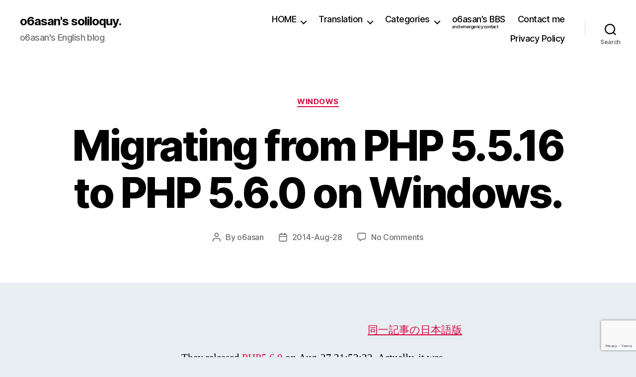

--- FILE ---
content_type: text/html; charset=UTF-8
request_url: https://en.o6asan.com/2014/08/28/migrating-from-php-5-5-16-to-php-5-6-0-on-windows/
body_size: 17749
content:
<!DOCTYPE html>

<html class="no-js" lang="en-US">

	<head>

		<meta charset="UTF-8">
		<meta name="viewport" content="width=device-width, initial-scale=1.0">

		<link rel="profile" href="https://gmpg.org/xfn/11">

		<title>Migrating from PHP 5.5.16 to PHP 5.6.0 on Windows. &#8211; o6asan&#039;s soliloquy.</title>
<meta name='robots' content='max-image-preview:large' />
<link rel="amphtml" href="https://en.o6asan.com/2014/08/28/migrating-from-php-5-5-16-to-php-5-6-0-on-windows/amp/" /><meta name="generator" content="AMP for WP 1.1.11"/><link rel="alternate" type="application/rss+xml" title="o6asan&#039;s soliloquy. &raquo; Feed" href="https://en.o6asan.com/feed/" />
<link rel="alternate" type="application/rss+xml" title="o6asan&#039;s soliloquy. &raquo; Comments Feed" href="https://en.o6asan.com/comments/feed/" />
<link rel="alternate" type="application/rss+xml" title="o6asan&#039;s soliloquy. &raquo; Migrating from PHP 5.5.16 to PHP 5.6.0 on Windows. Comments Feed" href="https://en.o6asan.com/2014/08/28/migrating-from-php-5-5-16-to-php-5-6-0-on-windows/feed/" />
<link rel="alternate" title="oEmbed (JSON)" type="application/json+oembed" href="https://en.o6asan.com/wp-json/oembed/1.0/embed?url=https%3A%2F%2Fen.o6asan.com%2F2014%2F08%2F28%2Fmigrating-from-php-5-5-16-to-php-5-6-0-on-windows%2F" />
<link rel="alternate" title="oEmbed (XML)" type="text/xml+oembed" href="https://en.o6asan.com/wp-json/oembed/1.0/embed?url=https%3A%2F%2Fen.o6asan.com%2F2014%2F08%2F28%2Fmigrating-from-php-5-5-16-to-php-5-6-0-on-windows%2F&#038;format=xml" />
<style id='wp-img-auto-sizes-contain-inline-css'>
img:is([sizes=auto i],[sizes^="auto," i]){contain-intrinsic-size:3000px 1500px}
/*# sourceURL=wp-img-auto-sizes-contain-inline-css */
</style>
<style id='wp-emoji-styles-inline-css'>

	img.wp-smiley, img.emoji {
		display: inline !important;
		border: none !important;
		box-shadow: none !important;
		height: 1em !important;
		width: 1em !important;
		margin: 0 0.07em !important;
		vertical-align: -0.1em !important;
		background: none !important;
		padding: 0 !important;
	}
/*# sourceURL=wp-emoji-styles-inline-css */
</style>
<style id='wp-block-library-inline-css'>
:root{--wp-block-synced-color:#7a00df;--wp-block-synced-color--rgb:122,0,223;--wp-bound-block-color:var(--wp-block-synced-color);--wp-editor-canvas-background:#ddd;--wp-admin-theme-color:#007cba;--wp-admin-theme-color--rgb:0,124,186;--wp-admin-theme-color-darker-10:#006ba1;--wp-admin-theme-color-darker-10--rgb:0,107,160.5;--wp-admin-theme-color-darker-20:#005a87;--wp-admin-theme-color-darker-20--rgb:0,90,135;--wp-admin-border-width-focus:2px}@media (min-resolution:192dpi){:root{--wp-admin-border-width-focus:1.5px}}.wp-element-button{cursor:pointer}:root .has-very-light-gray-background-color{background-color:#eee}:root .has-very-dark-gray-background-color{background-color:#313131}:root .has-very-light-gray-color{color:#eee}:root .has-very-dark-gray-color{color:#313131}:root .has-vivid-green-cyan-to-vivid-cyan-blue-gradient-background{background:linear-gradient(135deg,#00d084,#0693e3)}:root .has-purple-crush-gradient-background{background:linear-gradient(135deg,#34e2e4,#4721fb 50%,#ab1dfe)}:root .has-hazy-dawn-gradient-background{background:linear-gradient(135deg,#faaca8,#dad0ec)}:root .has-subdued-olive-gradient-background{background:linear-gradient(135deg,#fafae1,#67a671)}:root .has-atomic-cream-gradient-background{background:linear-gradient(135deg,#fdd79a,#004a59)}:root .has-nightshade-gradient-background{background:linear-gradient(135deg,#330968,#31cdcf)}:root .has-midnight-gradient-background{background:linear-gradient(135deg,#020381,#2874fc)}:root{--wp--preset--font-size--normal:16px;--wp--preset--font-size--huge:42px}.has-regular-font-size{font-size:1em}.has-larger-font-size{font-size:2.625em}.has-normal-font-size{font-size:var(--wp--preset--font-size--normal)}.has-huge-font-size{font-size:var(--wp--preset--font-size--huge)}.has-text-align-center{text-align:center}.has-text-align-left{text-align:left}.has-text-align-right{text-align:right}.has-fit-text{white-space:nowrap!important}#end-resizable-editor-section{display:none}.aligncenter{clear:both}.items-justified-left{justify-content:flex-start}.items-justified-center{justify-content:center}.items-justified-right{justify-content:flex-end}.items-justified-space-between{justify-content:space-between}.screen-reader-text{border:0;clip-path:inset(50%);height:1px;margin:-1px;overflow:hidden;padding:0;position:absolute;width:1px;word-wrap:normal!important}.screen-reader-text:focus{background-color:#ddd;clip-path:none;color:#444;display:block;font-size:1em;height:auto;left:5px;line-height:normal;padding:15px 23px 14px;text-decoration:none;top:5px;width:auto;z-index:100000}html :where(.has-border-color){border-style:solid}html :where([style*=border-top-color]){border-top-style:solid}html :where([style*=border-right-color]){border-right-style:solid}html :where([style*=border-bottom-color]){border-bottom-style:solid}html :where([style*=border-left-color]){border-left-style:solid}html :where([style*=border-width]){border-style:solid}html :where([style*=border-top-width]){border-top-style:solid}html :where([style*=border-right-width]){border-right-style:solid}html :where([style*=border-bottom-width]){border-bottom-style:solid}html :where([style*=border-left-width]){border-left-style:solid}html :where(img[class*=wp-image-]){height:auto;max-width:100%}:where(figure){margin:0 0 1em}html :where(.is-position-sticky){--wp-admin--admin-bar--position-offset:var(--wp-admin--admin-bar--height,0px)}@media screen and (max-width:600px){html :where(.is-position-sticky){--wp-admin--admin-bar--position-offset:0px}}

/*# sourceURL=wp-block-library-inline-css */
</style><style id='global-styles-inline-css'>
:root{--wp--preset--aspect-ratio--square: 1;--wp--preset--aspect-ratio--4-3: 4/3;--wp--preset--aspect-ratio--3-4: 3/4;--wp--preset--aspect-ratio--3-2: 3/2;--wp--preset--aspect-ratio--2-3: 2/3;--wp--preset--aspect-ratio--16-9: 16/9;--wp--preset--aspect-ratio--9-16: 9/16;--wp--preset--color--black: #000000;--wp--preset--color--cyan-bluish-gray: #abb8c3;--wp--preset--color--white: #ffffff;--wp--preset--color--pale-pink: #f78da7;--wp--preset--color--vivid-red: #cf2e2e;--wp--preset--color--luminous-vivid-orange: #ff6900;--wp--preset--color--luminous-vivid-amber: #fcb900;--wp--preset--color--light-green-cyan: #7bdcb5;--wp--preset--color--vivid-green-cyan: #00d084;--wp--preset--color--pale-cyan-blue: #8ed1fc;--wp--preset--color--vivid-cyan-blue: #0693e3;--wp--preset--color--vivid-purple: #9b51e0;--wp--preset--color--accent: #d60a40;--wp--preset--color--primary: #000000;--wp--preset--color--secondary: #556671;--wp--preset--color--subtle-background: #bfcdd8;--wp--preset--color--background: #e8eef2;--wp--preset--gradient--vivid-cyan-blue-to-vivid-purple: linear-gradient(135deg,rgb(6,147,227) 0%,rgb(155,81,224) 100%);--wp--preset--gradient--light-green-cyan-to-vivid-green-cyan: linear-gradient(135deg,rgb(122,220,180) 0%,rgb(0,208,130) 100%);--wp--preset--gradient--luminous-vivid-amber-to-luminous-vivid-orange: linear-gradient(135deg,rgb(252,185,0) 0%,rgb(255,105,0) 100%);--wp--preset--gradient--luminous-vivid-orange-to-vivid-red: linear-gradient(135deg,rgb(255,105,0) 0%,rgb(207,46,46) 100%);--wp--preset--gradient--very-light-gray-to-cyan-bluish-gray: linear-gradient(135deg,rgb(238,238,238) 0%,rgb(169,184,195) 100%);--wp--preset--gradient--cool-to-warm-spectrum: linear-gradient(135deg,rgb(74,234,220) 0%,rgb(151,120,209) 20%,rgb(207,42,186) 40%,rgb(238,44,130) 60%,rgb(251,105,98) 80%,rgb(254,248,76) 100%);--wp--preset--gradient--blush-light-purple: linear-gradient(135deg,rgb(255,206,236) 0%,rgb(152,150,240) 100%);--wp--preset--gradient--blush-bordeaux: linear-gradient(135deg,rgb(254,205,165) 0%,rgb(254,45,45) 50%,rgb(107,0,62) 100%);--wp--preset--gradient--luminous-dusk: linear-gradient(135deg,rgb(255,203,112) 0%,rgb(199,81,192) 50%,rgb(65,88,208) 100%);--wp--preset--gradient--pale-ocean: linear-gradient(135deg,rgb(255,245,203) 0%,rgb(182,227,212) 50%,rgb(51,167,181) 100%);--wp--preset--gradient--electric-grass: linear-gradient(135deg,rgb(202,248,128) 0%,rgb(113,206,126) 100%);--wp--preset--gradient--midnight: linear-gradient(135deg,rgb(2,3,129) 0%,rgb(40,116,252) 100%);--wp--preset--font-size--small: 18px;--wp--preset--font-size--medium: 20px;--wp--preset--font-size--large: 26.25px;--wp--preset--font-size--x-large: 42px;--wp--preset--font-size--normal: 21px;--wp--preset--font-size--larger: 32px;--wp--preset--spacing--20: 0.44rem;--wp--preset--spacing--30: 0.67rem;--wp--preset--spacing--40: 1rem;--wp--preset--spacing--50: 1.5rem;--wp--preset--spacing--60: 2.25rem;--wp--preset--spacing--70: 3.38rem;--wp--preset--spacing--80: 5.06rem;--wp--preset--shadow--natural: 6px 6px 9px rgba(0, 0, 0, 0.2);--wp--preset--shadow--deep: 12px 12px 50px rgba(0, 0, 0, 0.4);--wp--preset--shadow--sharp: 6px 6px 0px rgba(0, 0, 0, 0.2);--wp--preset--shadow--outlined: 6px 6px 0px -3px rgb(255, 255, 255), 6px 6px rgb(0, 0, 0);--wp--preset--shadow--crisp: 6px 6px 0px rgb(0, 0, 0);}:where(.is-layout-flex){gap: 0.5em;}:where(.is-layout-grid){gap: 0.5em;}body .is-layout-flex{display: flex;}.is-layout-flex{flex-wrap: wrap;align-items: center;}.is-layout-flex > :is(*, div){margin: 0;}body .is-layout-grid{display: grid;}.is-layout-grid > :is(*, div){margin: 0;}:where(.wp-block-columns.is-layout-flex){gap: 2em;}:where(.wp-block-columns.is-layout-grid){gap: 2em;}:where(.wp-block-post-template.is-layout-flex){gap: 1.25em;}:where(.wp-block-post-template.is-layout-grid){gap: 1.25em;}.has-black-color{color: var(--wp--preset--color--black) !important;}.has-cyan-bluish-gray-color{color: var(--wp--preset--color--cyan-bluish-gray) !important;}.has-white-color{color: var(--wp--preset--color--white) !important;}.has-pale-pink-color{color: var(--wp--preset--color--pale-pink) !important;}.has-vivid-red-color{color: var(--wp--preset--color--vivid-red) !important;}.has-luminous-vivid-orange-color{color: var(--wp--preset--color--luminous-vivid-orange) !important;}.has-luminous-vivid-amber-color{color: var(--wp--preset--color--luminous-vivid-amber) !important;}.has-light-green-cyan-color{color: var(--wp--preset--color--light-green-cyan) !important;}.has-vivid-green-cyan-color{color: var(--wp--preset--color--vivid-green-cyan) !important;}.has-pale-cyan-blue-color{color: var(--wp--preset--color--pale-cyan-blue) !important;}.has-vivid-cyan-blue-color{color: var(--wp--preset--color--vivid-cyan-blue) !important;}.has-vivid-purple-color{color: var(--wp--preset--color--vivid-purple) !important;}.has-black-background-color{background-color: var(--wp--preset--color--black) !important;}.has-cyan-bluish-gray-background-color{background-color: var(--wp--preset--color--cyan-bluish-gray) !important;}.has-white-background-color{background-color: var(--wp--preset--color--white) !important;}.has-pale-pink-background-color{background-color: var(--wp--preset--color--pale-pink) !important;}.has-vivid-red-background-color{background-color: var(--wp--preset--color--vivid-red) !important;}.has-luminous-vivid-orange-background-color{background-color: var(--wp--preset--color--luminous-vivid-orange) !important;}.has-luminous-vivid-amber-background-color{background-color: var(--wp--preset--color--luminous-vivid-amber) !important;}.has-light-green-cyan-background-color{background-color: var(--wp--preset--color--light-green-cyan) !important;}.has-vivid-green-cyan-background-color{background-color: var(--wp--preset--color--vivid-green-cyan) !important;}.has-pale-cyan-blue-background-color{background-color: var(--wp--preset--color--pale-cyan-blue) !important;}.has-vivid-cyan-blue-background-color{background-color: var(--wp--preset--color--vivid-cyan-blue) !important;}.has-vivid-purple-background-color{background-color: var(--wp--preset--color--vivid-purple) !important;}.has-black-border-color{border-color: var(--wp--preset--color--black) !important;}.has-cyan-bluish-gray-border-color{border-color: var(--wp--preset--color--cyan-bluish-gray) !important;}.has-white-border-color{border-color: var(--wp--preset--color--white) !important;}.has-pale-pink-border-color{border-color: var(--wp--preset--color--pale-pink) !important;}.has-vivid-red-border-color{border-color: var(--wp--preset--color--vivid-red) !important;}.has-luminous-vivid-orange-border-color{border-color: var(--wp--preset--color--luminous-vivid-orange) !important;}.has-luminous-vivid-amber-border-color{border-color: var(--wp--preset--color--luminous-vivid-amber) !important;}.has-light-green-cyan-border-color{border-color: var(--wp--preset--color--light-green-cyan) !important;}.has-vivid-green-cyan-border-color{border-color: var(--wp--preset--color--vivid-green-cyan) !important;}.has-pale-cyan-blue-border-color{border-color: var(--wp--preset--color--pale-cyan-blue) !important;}.has-vivid-cyan-blue-border-color{border-color: var(--wp--preset--color--vivid-cyan-blue) !important;}.has-vivid-purple-border-color{border-color: var(--wp--preset--color--vivid-purple) !important;}.has-vivid-cyan-blue-to-vivid-purple-gradient-background{background: var(--wp--preset--gradient--vivid-cyan-blue-to-vivid-purple) !important;}.has-light-green-cyan-to-vivid-green-cyan-gradient-background{background: var(--wp--preset--gradient--light-green-cyan-to-vivid-green-cyan) !important;}.has-luminous-vivid-amber-to-luminous-vivid-orange-gradient-background{background: var(--wp--preset--gradient--luminous-vivid-amber-to-luminous-vivid-orange) !important;}.has-luminous-vivid-orange-to-vivid-red-gradient-background{background: var(--wp--preset--gradient--luminous-vivid-orange-to-vivid-red) !important;}.has-very-light-gray-to-cyan-bluish-gray-gradient-background{background: var(--wp--preset--gradient--very-light-gray-to-cyan-bluish-gray) !important;}.has-cool-to-warm-spectrum-gradient-background{background: var(--wp--preset--gradient--cool-to-warm-spectrum) !important;}.has-blush-light-purple-gradient-background{background: var(--wp--preset--gradient--blush-light-purple) !important;}.has-blush-bordeaux-gradient-background{background: var(--wp--preset--gradient--blush-bordeaux) !important;}.has-luminous-dusk-gradient-background{background: var(--wp--preset--gradient--luminous-dusk) !important;}.has-pale-ocean-gradient-background{background: var(--wp--preset--gradient--pale-ocean) !important;}.has-electric-grass-gradient-background{background: var(--wp--preset--gradient--electric-grass) !important;}.has-midnight-gradient-background{background: var(--wp--preset--gradient--midnight) !important;}.has-small-font-size{font-size: var(--wp--preset--font-size--small) !important;}.has-medium-font-size{font-size: var(--wp--preset--font-size--medium) !important;}.has-large-font-size{font-size: var(--wp--preset--font-size--large) !important;}.has-x-large-font-size{font-size: var(--wp--preset--font-size--x-large) !important;}
/*# sourceURL=global-styles-inline-css */
</style>

<style id='classic-theme-styles-inline-css'>
/*! This file is auto-generated */
.wp-block-button__link{color:#fff;background-color:#32373c;border-radius:9999px;box-shadow:none;text-decoration:none;padding:calc(.667em + 2px) calc(1.333em + 2px);font-size:1.125em}.wp-block-file__button{background:#32373c;color:#fff;text-decoration:none}
/*# sourceURL=/wp-includes/css/classic-themes.min.css */
</style>
<link rel='stylesheet' id='contact-form-7-css' href='https://en.o6asan.com/wp-content/plugins/contact-form-7/includes/css/styles.css?ver=6.1.4' media='all' />
<link rel='stylesheet' id='twentytwenty-style-css' href='https://en.o6asan.com/wp-content/themes/twentytwenty/style.css?ver=3.0' media='all' />
<style id='twentytwenty-style-inline-css'>
.color-accent,.color-accent-hover:hover,.color-accent-hover:focus,:root .has-accent-color,.has-drop-cap:not(:focus):first-letter,.wp-block-button.is-style-outline,a { color: #d60a40; }blockquote,.border-color-accent,.border-color-accent-hover:hover,.border-color-accent-hover:focus { border-color: #d60a40; }button,.button,.faux-button,.wp-block-button__link,.wp-block-file .wp-block-file__button,input[type="button"],input[type="reset"],input[type="submit"],.bg-accent,.bg-accent-hover:hover,.bg-accent-hover:focus,:root .has-accent-background-color,.comment-reply-link { background-color: #d60a40; }.fill-children-accent,.fill-children-accent * { fill: #d60a40; }:root .has-background-color,button,.button,.faux-button,.wp-block-button__link,.wp-block-file__button,input[type="button"],input[type="reset"],input[type="submit"],.wp-block-button,.comment-reply-link,.has-background.has-primary-background-color:not(.has-text-color),.has-background.has-primary-background-color *:not(.has-text-color),.has-background.has-accent-background-color:not(.has-text-color),.has-background.has-accent-background-color *:not(.has-text-color) { color: #e8eef2; }:root .has-background-background-color { background-color: #e8eef2; }body,.entry-title a,:root .has-primary-color { color: #000000; }:root .has-primary-background-color { background-color: #000000; }cite,figcaption,.wp-caption-text,.post-meta,.entry-content .wp-block-archives li,.entry-content .wp-block-categories li,.entry-content .wp-block-latest-posts li,.wp-block-latest-comments__comment-date,.wp-block-latest-posts__post-date,.wp-block-embed figcaption,.wp-block-image figcaption,.wp-block-pullquote cite,.comment-metadata,.comment-respond .comment-notes,.comment-respond .logged-in-as,.pagination .dots,.entry-content hr:not(.has-background),hr.styled-separator,:root .has-secondary-color { color: #556671; }:root .has-secondary-background-color { background-color: #556671; }pre,fieldset,input,textarea,table,table *,hr { border-color: #bfcdd8; }caption,code,code,kbd,samp,.wp-block-table.is-style-stripes tbody tr:nth-child(odd),:root .has-subtle-background-background-color { background-color: #bfcdd8; }.wp-block-table.is-style-stripes { border-bottom-color: #bfcdd8; }.wp-block-latest-posts.is-grid li { border-top-color: #bfcdd8; }:root .has-subtle-background-color { color: #bfcdd8; }body:not(.overlay-header) .primary-menu > li > a,body:not(.overlay-header) .primary-menu > li > .icon,.modal-menu a,.footer-menu a, .footer-widgets a:where(:not(.wp-block-button__link)),#site-footer .wp-block-button.is-style-outline,.wp-block-pullquote:before,.singular:not(.overlay-header) .entry-header a,.archive-header a,.header-footer-group .color-accent,.header-footer-group .color-accent-hover:hover { color: #cd2653; }.social-icons a,#site-footer button:not(.toggle),#site-footer .button,#site-footer .faux-button,#site-footer .wp-block-button__link,#site-footer .wp-block-file__button,#site-footer input[type="button"],#site-footer input[type="reset"],#site-footer input[type="submit"] { background-color: #cd2653; }.header-footer-group,body:not(.overlay-header) #site-header .toggle,.menu-modal .toggle { color: #000000; }body:not(.overlay-header) .primary-menu ul { background-color: #000000; }body:not(.overlay-header) .primary-menu > li > ul:after { border-bottom-color: #000000; }body:not(.overlay-header) .primary-menu ul ul:after { border-left-color: #000000; }.site-description,body:not(.overlay-header) .toggle-inner .toggle-text,.widget .post-date,.widget .rss-date,.widget_archive li,.widget_categories li,.widget cite,.widget_pages li,.widget_meta li,.widget_nav_menu li,.powered-by-wordpress,.footer-credits .privacy-policy,.to-the-top,.singular .entry-header .post-meta,.singular:not(.overlay-header) .entry-header .post-meta a { color: #6d6d6d; }.header-footer-group pre,.header-footer-group fieldset,.header-footer-group input,.header-footer-group textarea,.header-footer-group table,.header-footer-group table *,.footer-nav-widgets-wrapper,#site-footer,.menu-modal nav *,.footer-widgets-outer-wrapper,.footer-top { border-color: #dcd7ca; }.header-footer-group table caption,body:not(.overlay-header) .header-inner .toggle-wrapper::before { background-color: #dcd7ca; }
/*# sourceURL=twentytwenty-style-inline-css */
</style>
<link rel='stylesheet' id='twentytwenty-fonts-css' href='https://en.o6asan.com/wp-content/themes/twentytwenty/assets/css/font-inter.css?ver=3.0' media='all' />
<link rel='stylesheet' id='twentytwenty-print-style-css' href='https://en.o6asan.com/wp-content/themes/twentytwenty/print.css?ver=3.0' media='print' />
<script src="https://en.o6asan.com/wp-content/themes/twentytwenty/assets/js/index.js?ver=3.0" id="twentytwenty-js-js" defer data-wp-strategy="defer"></script>
<link rel="https://api.w.org/" href="https://en.o6asan.com/wp-json/" /><link rel="alternate" title="JSON" type="application/json" href="https://en.o6asan.com/wp-json/wp/v2/posts/3938" /><link rel="EditURI" type="application/rsd+xml" title="RSD" href="https://en.o6asan.com/xmlrpc.php?rsd" />
<meta name="generator" content="WordPress 6.9" />
<link rel="canonical" href="https://en.o6asan.com/2014/08/28/migrating-from-php-5-5-16-to-php-5-6-0-on-windows/" />
<link rel='shortlink' href='https://en.o6asan.com/?p=3938' />
<script>
document.documentElement.className = document.documentElement.className.replace( 'no-js', 'js' );
//# sourceURL=twentytwenty_no_js_class
</script>
<style>.recentcomments a{display:inline !important;padding:0 !important;margin:0 !important;}</style><style id="custom-background-css">
body.custom-background { background-color: #e8eef2; }
</style>
	<link rel="icon" href="https://en.o6asan.com/wp-content/uploads/sites/2/cropped-favicon-1-32x32.png" sizes="32x32" />
<link rel="icon" href="https://en.o6asan.com/wp-content/uploads/sites/2/cropped-favicon-1-192x192.png" sizes="192x192" />
<link rel="apple-touch-icon" href="https://en.o6asan.com/wp-content/uploads/sites/2/cropped-favicon-1-180x180.png" />
<meta name="msapplication-TileImage" content="https://en.o6asan.com/wp-content/uploads/sites/2/cropped-favicon-1-270x270.png" />

	</head>

	<body class="wp-singular post-template-default single single-post postid-3938 single-format-standard custom-background wp-embed-responsive wp-theme-twentytwenty singular enable-search-modal missing-post-thumbnail has-single-pagination showing-comments show-avatars footer-top-visible">

		<a class="skip-link screen-reader-text" href="#site-content">Skip to the content</a>
		<header id="site-header" class="header-footer-group">

			<div class="header-inner section-inner">

				<div class="header-titles-wrapper">

					
						<button class="toggle search-toggle mobile-search-toggle" data-toggle-target=".search-modal" data-toggle-body-class="showing-search-modal" data-set-focus=".search-modal .search-field" aria-expanded="false">
							<span class="toggle-inner">
								<span class="toggle-icon">
									<svg class="svg-icon" aria-hidden="true" role="img" focusable="false" xmlns="http://www.w3.org/2000/svg" width="23" height="23" viewBox="0 0 23 23"><path d="M38.710696,48.0601792 L43,52.3494831 L41.3494831,54 L37.0601792,49.710696 C35.2632422,51.1481185 32.9839107,52.0076499 30.5038249,52.0076499 C24.7027226,52.0076499 20,47.3049272 20,41.5038249 C20,35.7027226 24.7027226,31 30.5038249,31 C36.3049272,31 41.0076499,35.7027226 41.0076499,41.5038249 C41.0076499,43.9839107 40.1481185,46.2632422 38.710696,48.0601792 Z M36.3875844,47.1716785 C37.8030221,45.7026647 38.6734666,43.7048964 38.6734666,41.5038249 C38.6734666,36.9918565 35.0157934,33.3341833 30.5038249,33.3341833 C25.9918565,33.3341833 22.3341833,36.9918565 22.3341833,41.5038249 C22.3341833,46.0157934 25.9918565,49.6734666 30.5038249,49.6734666 C32.7048964,49.6734666 34.7026647,48.8030221 36.1716785,47.3875844 C36.2023931,47.347638 36.2360451,47.3092237 36.2726343,47.2726343 C36.3092237,47.2360451 36.347638,47.2023931 36.3875844,47.1716785 Z" transform="translate(-20 -31)" /></svg>								</span>
								<span class="toggle-text">Search</span>
							</span>
						</button><!-- .search-toggle -->

					
					<div class="header-titles">

						<div class="site-title faux-heading"><a href="https://en.o6asan.com/" rel="home">o6asan&#039;s soliloquy.</a></div><div class="site-description">o6asan&#039;s English blog</div><!-- .site-description -->
					</div><!-- .header-titles -->

					<button class="toggle nav-toggle mobile-nav-toggle" data-toggle-target=".menu-modal"  data-toggle-body-class="showing-menu-modal" aria-expanded="false" data-set-focus=".close-nav-toggle">
						<span class="toggle-inner">
							<span class="toggle-icon">
								<svg class="svg-icon" aria-hidden="true" role="img" focusable="false" xmlns="http://www.w3.org/2000/svg" width="26" height="7" viewBox="0 0 26 7"><path fill-rule="evenodd" d="M332.5,45 C330.567003,45 329,43.4329966 329,41.5 C329,39.5670034 330.567003,38 332.5,38 C334.432997,38 336,39.5670034 336,41.5 C336,43.4329966 334.432997,45 332.5,45 Z M342,45 C340.067003,45 338.5,43.4329966 338.5,41.5 C338.5,39.5670034 340.067003,38 342,38 C343.932997,38 345.5,39.5670034 345.5,41.5 C345.5,43.4329966 343.932997,45 342,45 Z M351.5,45 C349.567003,45 348,43.4329966 348,41.5 C348,39.5670034 349.567003,38 351.5,38 C353.432997,38 355,39.5670034 355,41.5 C355,43.4329966 353.432997,45 351.5,45 Z" transform="translate(-329 -38)" /></svg>							</span>
							<span class="toggle-text">Menu</span>
						</span>
					</button><!-- .nav-toggle -->

				</div><!-- .header-titles-wrapper -->

				<div class="header-navigation-wrapper">

					
							<nav class="primary-menu-wrapper" aria-label="Horizontal">

								<ul class="primary-menu reset-list-style">

								<li id="menu-item-3257" class="menu-item menu-item-type-custom menu-item-object-custom menu-item-has-children menu-item-3257"><a href="https://o6asan.com">HOME</a><span class="icon"></span>
<ul class="sub-menu">
	<li id="menu-item-3258" class="menu-item menu-item-type-custom menu-item-object-custom menu-item-3258"><a href="https://o6asan.com">Main Site</a></li>
	<li id="menu-item-3259" class="menu-item menu-item-type-custom menu-item-object-custom menu-item-3259"><a href="https://ja.o6asan.com">My blog (JP)</a></li>
</ul>
</li>
<li id="menu-item-3261" class="menu-item menu-item-type-custom menu-item-object-custom menu-item-has-children menu-item-3261"><a href="https://o6asan.com/notes/">Translation</a><span class="icon"></span>
<ul class="sub-menu">
	<li id="menu-item-3262" class="menu-item menu-item-type-custom menu-item-object-custom menu-item-3262"><a href="https://o6asan.com/hsbird/">Hisho no Tori</a></li>
	<li id="menu-item-3263" class="menu-item menu-item-type-custom menu-item-object-custom menu-item-3263"><a href="https://o6asan.com/hyohaku/">Hyōhaku</a></li>
	<li id="menu-item-3264" class="menu-item menu-item-type-custom menu-item-object-custom menu-item-3264"><a href="https://o6asan.com/rakusho-no-goku/">Rakushō no Goku</a></li>
	<li id="menu-item-3265" class="menu-item menu-item-type-custom menu-item-object-custom menu-item-3265"><a href="https://o6asan.com/seijo-no-ran/">Seijō no Ran (in progress)</a></li>
	<li id="menu-item-3266" class="menu-item menu-item-type-custom menu-item-object-custom menu-item-3266"><a href="https://en.o6asan.com/the-translation-of-juuni-kokuki-newsletter-by-shinchosha/">Kirin tidings</a></li>
</ul>
</li>
<li id="menu-item-3277" class="menu-item menu-item-type-custom menu-item-object-custom menu-item-has-children menu-item-3277"><a href="https://en.o6asan.com/category/uncategorized/">Categories</a><span class="icon"></span>
<ul class="sub-menu">
	<li id="menu-item-3267" class="menu-item menu-item-type-taxonomy menu-item-object-category menu-item-3267"><a href="https://en.o6asan.com/category/everyday-life/">everyday life</a></li>
	<li id="menu-item-3268" class="menu-item menu-item-type-taxonomy menu-item-object-category menu-item-3268"><a href="https://en.o6asan.com/category/translation/">translation</a></li>
	<li id="menu-item-3269" class="menu-item menu-item-type-taxonomy menu-item-object-category menu-item-3269"><a href="https://en.o6asan.com/category/wordpress/">WordPress</a></li>
	<li id="menu-item-3276" class="menu-item menu-item-type-taxonomy menu-item-object-category menu-item-3276"><a href="https://en.o6asan.com/category/uncategorized/">Uncategorized</a></li>
	<li id="menu-item-3271" class="menu-item menu-item-type-taxonomy menu-item-object-category current-post-ancestor current-menu-parent current-post-parent menu-item-3271"><a href="https://en.o6asan.com/category/windows/">Windows</a></li>
	<li id="menu-item-3272" class="menu-item menu-item-type-taxonomy menu-item-object-category menu-item-3272"><a href="https://en.o6asan.com/category/travel/">travel</a></li>
	<li id="menu-item-3273" class="menu-item menu-item-type-taxonomy menu-item-object-category menu-item-3273"><a href="https://en.o6asan.com/category/private-remark/">private remark</a></li>
	<li id="menu-item-3274" class="menu-item menu-item-type-taxonomy menu-item-object-category menu-item-3274"><a href="https://en.o6asan.com/category/php-script/">php script</a></li>
	<li id="menu-item-4218" class="menu-item menu-item-type-taxonomy menu-item-object-category menu-item-4218"><a href="https://en.o6asan.com/category/netradio/">net radio</a></li>
	<li id="menu-item-3275" class="menu-item menu-item-type-taxonomy menu-item-object-category menu-item-3275"><a href="https://en.o6asan.com/category/math/">math</a></li>
</ul>
</li>
<li id="menu-item-3912" class="menu-item menu-item-type-custom menu-item-object-custom menu-item-3912"><a href="http://o6asanforum2.starfree.jp/en/">o6asan&#8217;s BBS<div style="font-size: xx-small;">and emergency contact</div></a></li>
<li id="menu-item-3278" class="menu-item menu-item-type-post_type menu-item-object-page menu-item-3278"><a href="https://en.o6asan.com/contact-me/">Contact me</a></li>
<li id="menu-item-7631" class="menu-item menu-item-type-custom menu-item-object-custom menu-item-7631"><a href="https://o6asan.com/privacy-policy/">Privacy Policy</a></li>

								</ul>

							</nav><!-- .primary-menu-wrapper -->

						
						<div class="header-toggles hide-no-js">

						
							<div class="toggle-wrapper search-toggle-wrapper">

								<button class="toggle search-toggle desktop-search-toggle" data-toggle-target=".search-modal" data-toggle-body-class="showing-search-modal" data-set-focus=".search-modal .search-field" aria-expanded="false">
									<span class="toggle-inner">
										<svg class="svg-icon" aria-hidden="true" role="img" focusable="false" xmlns="http://www.w3.org/2000/svg" width="23" height="23" viewBox="0 0 23 23"><path d="M38.710696,48.0601792 L43,52.3494831 L41.3494831,54 L37.0601792,49.710696 C35.2632422,51.1481185 32.9839107,52.0076499 30.5038249,52.0076499 C24.7027226,52.0076499 20,47.3049272 20,41.5038249 C20,35.7027226 24.7027226,31 30.5038249,31 C36.3049272,31 41.0076499,35.7027226 41.0076499,41.5038249 C41.0076499,43.9839107 40.1481185,46.2632422 38.710696,48.0601792 Z M36.3875844,47.1716785 C37.8030221,45.7026647 38.6734666,43.7048964 38.6734666,41.5038249 C38.6734666,36.9918565 35.0157934,33.3341833 30.5038249,33.3341833 C25.9918565,33.3341833 22.3341833,36.9918565 22.3341833,41.5038249 C22.3341833,46.0157934 25.9918565,49.6734666 30.5038249,49.6734666 C32.7048964,49.6734666 34.7026647,48.8030221 36.1716785,47.3875844 C36.2023931,47.347638 36.2360451,47.3092237 36.2726343,47.2726343 C36.3092237,47.2360451 36.347638,47.2023931 36.3875844,47.1716785 Z" transform="translate(-20 -31)" /></svg>										<span class="toggle-text">Search</span>
									</span>
								</button><!-- .search-toggle -->

							</div>

							
						</div><!-- .header-toggles -->
						
				</div><!-- .header-navigation-wrapper -->

			</div><!-- .header-inner -->

			<div class="search-modal cover-modal header-footer-group" data-modal-target-string=".search-modal" role="dialog" aria-modal="true" aria-label="Search">

	<div class="search-modal-inner modal-inner">

		<div class="section-inner">

			<form role="search" aria-label="Search for:" method="get" class="search-form" action="https://en.o6asan.com/">
	<label for="search-form-1">
		<span class="screen-reader-text">
			Search for:		</span>
		<input type="search" id="search-form-1" class="search-field" placeholder="Search &hellip;" value="" name="s" />
	</label>
	<input type="submit" class="search-submit" value="Search" />
</form>

			<button class="toggle search-untoggle close-search-toggle fill-children-current-color" data-toggle-target=".search-modal" data-toggle-body-class="showing-search-modal" data-set-focus=".search-modal .search-field">
				<span class="screen-reader-text">
					Close search				</span>
				<svg class="svg-icon" aria-hidden="true" role="img" focusable="false" xmlns="http://www.w3.org/2000/svg" width="16" height="16" viewBox="0 0 16 16"><polygon fill="" fill-rule="evenodd" points="6.852 7.649 .399 1.195 1.445 .149 7.899 6.602 14.352 .149 15.399 1.195 8.945 7.649 15.399 14.102 14.352 15.149 7.899 8.695 1.445 15.149 .399 14.102" /></svg>			</button><!-- .search-toggle -->

		</div><!-- .section-inner -->

	</div><!-- .search-modal-inner -->

</div><!-- .menu-modal -->

		</header><!-- #site-header -->

		
<div class="menu-modal cover-modal header-footer-group" data-modal-target-string=".menu-modal">

	<div class="menu-modal-inner modal-inner">

		<div class="menu-wrapper section-inner">

			<div class="menu-top">

				<button class="toggle close-nav-toggle fill-children-current-color" data-toggle-target=".menu-modal" data-toggle-body-class="showing-menu-modal" data-set-focus=".menu-modal">
					<span class="toggle-text">Close Menu</span>
					<svg class="svg-icon" aria-hidden="true" role="img" focusable="false" xmlns="http://www.w3.org/2000/svg" width="16" height="16" viewBox="0 0 16 16"><polygon fill="" fill-rule="evenodd" points="6.852 7.649 .399 1.195 1.445 .149 7.899 6.602 14.352 .149 15.399 1.195 8.945 7.649 15.399 14.102 14.352 15.149 7.899 8.695 1.445 15.149 .399 14.102" /></svg>				</button><!-- .nav-toggle -->

				
					<nav class="mobile-menu" aria-label="Mobile">

						<ul class="modal-menu reset-list-style">

						<li class="menu-item menu-item-type-custom menu-item-object-custom menu-item-has-children menu-item-3257"><div class="ancestor-wrapper"><a href="https://o6asan.com">HOME</a><button class="toggle sub-menu-toggle fill-children-current-color" data-toggle-target=".menu-modal .menu-item-3257 > .sub-menu" data-toggle-type="slidetoggle" data-toggle-duration="250" aria-expanded="false"><span class="screen-reader-text">Show sub menu</span><svg class="svg-icon" aria-hidden="true" role="img" focusable="false" xmlns="http://www.w3.org/2000/svg" width="20" height="12" viewBox="0 0 20 12"><polygon fill="" fill-rule="evenodd" points="1319.899 365.778 1327.678 358 1329.799 360.121 1319.899 370.021 1310 360.121 1312.121 358" transform="translate(-1310 -358)" /></svg></button></div><!-- .ancestor-wrapper -->
<ul class="sub-menu">
	<li class="menu-item menu-item-type-custom menu-item-object-custom menu-item-3258"><div class="ancestor-wrapper"><a href="https://o6asan.com">Main Site</a></div><!-- .ancestor-wrapper --></li>
	<li class="menu-item menu-item-type-custom menu-item-object-custom menu-item-3259"><div class="ancestor-wrapper"><a href="https://ja.o6asan.com">My blog (JP)</a></div><!-- .ancestor-wrapper --></li>
</ul>
</li>
<li class="menu-item menu-item-type-custom menu-item-object-custom menu-item-has-children menu-item-3261"><div class="ancestor-wrapper"><a href="https://o6asan.com/notes/">Translation</a><button class="toggle sub-menu-toggle fill-children-current-color" data-toggle-target=".menu-modal .menu-item-3261 > .sub-menu" data-toggle-type="slidetoggle" data-toggle-duration="250" aria-expanded="false"><span class="screen-reader-text">Show sub menu</span><svg class="svg-icon" aria-hidden="true" role="img" focusable="false" xmlns="http://www.w3.org/2000/svg" width="20" height="12" viewBox="0 0 20 12"><polygon fill="" fill-rule="evenodd" points="1319.899 365.778 1327.678 358 1329.799 360.121 1319.899 370.021 1310 360.121 1312.121 358" transform="translate(-1310 -358)" /></svg></button></div><!-- .ancestor-wrapper -->
<ul class="sub-menu">
	<li class="menu-item menu-item-type-custom menu-item-object-custom menu-item-3262"><div class="ancestor-wrapper"><a href="https://o6asan.com/hsbird/">Hisho no Tori</a></div><!-- .ancestor-wrapper --></li>
	<li class="menu-item menu-item-type-custom menu-item-object-custom menu-item-3263"><div class="ancestor-wrapper"><a href="https://o6asan.com/hyohaku/">Hyōhaku</a></div><!-- .ancestor-wrapper --></li>
	<li class="menu-item menu-item-type-custom menu-item-object-custom menu-item-3264"><div class="ancestor-wrapper"><a href="https://o6asan.com/rakusho-no-goku/">Rakushō no Goku</a></div><!-- .ancestor-wrapper --></li>
	<li class="menu-item menu-item-type-custom menu-item-object-custom menu-item-3265"><div class="ancestor-wrapper"><a href="https://o6asan.com/seijo-no-ran/">Seijō no Ran (in progress)</a></div><!-- .ancestor-wrapper --></li>
	<li class="menu-item menu-item-type-custom menu-item-object-custom menu-item-3266"><div class="ancestor-wrapper"><a href="https://en.o6asan.com/the-translation-of-juuni-kokuki-newsletter-by-shinchosha/">Kirin tidings</a></div><!-- .ancestor-wrapper --></li>
</ul>
</li>
<li class="menu-item menu-item-type-custom menu-item-object-custom menu-item-has-children menu-item-3277"><div class="ancestor-wrapper"><a href="https://en.o6asan.com/category/uncategorized/">Categories</a><button class="toggle sub-menu-toggle fill-children-current-color" data-toggle-target=".menu-modal .menu-item-3277 > .sub-menu" data-toggle-type="slidetoggle" data-toggle-duration="250" aria-expanded="false"><span class="screen-reader-text">Show sub menu</span><svg class="svg-icon" aria-hidden="true" role="img" focusable="false" xmlns="http://www.w3.org/2000/svg" width="20" height="12" viewBox="0 0 20 12"><polygon fill="" fill-rule="evenodd" points="1319.899 365.778 1327.678 358 1329.799 360.121 1319.899 370.021 1310 360.121 1312.121 358" transform="translate(-1310 -358)" /></svg></button></div><!-- .ancestor-wrapper -->
<ul class="sub-menu">
	<li class="menu-item menu-item-type-taxonomy menu-item-object-category menu-item-3267"><div class="ancestor-wrapper"><a href="https://en.o6asan.com/category/everyday-life/">everyday life</a></div><!-- .ancestor-wrapper --></li>
	<li class="menu-item menu-item-type-taxonomy menu-item-object-category menu-item-3268"><div class="ancestor-wrapper"><a href="https://en.o6asan.com/category/translation/">translation</a></div><!-- .ancestor-wrapper --></li>
	<li class="menu-item menu-item-type-taxonomy menu-item-object-category menu-item-3269"><div class="ancestor-wrapper"><a href="https://en.o6asan.com/category/wordpress/">WordPress</a></div><!-- .ancestor-wrapper --></li>
	<li class="menu-item menu-item-type-taxonomy menu-item-object-category menu-item-3276"><div class="ancestor-wrapper"><a href="https://en.o6asan.com/category/uncategorized/">Uncategorized</a></div><!-- .ancestor-wrapper --></li>
	<li class="menu-item menu-item-type-taxonomy menu-item-object-category current-post-ancestor current-menu-parent current-post-parent menu-item-3271"><div class="ancestor-wrapper"><a href="https://en.o6asan.com/category/windows/">Windows</a></div><!-- .ancestor-wrapper --></li>
	<li class="menu-item menu-item-type-taxonomy menu-item-object-category menu-item-3272"><div class="ancestor-wrapper"><a href="https://en.o6asan.com/category/travel/">travel</a></div><!-- .ancestor-wrapper --></li>
	<li class="menu-item menu-item-type-taxonomy menu-item-object-category menu-item-3273"><div class="ancestor-wrapper"><a href="https://en.o6asan.com/category/private-remark/">private remark</a></div><!-- .ancestor-wrapper --></li>
	<li class="menu-item menu-item-type-taxonomy menu-item-object-category menu-item-3274"><div class="ancestor-wrapper"><a href="https://en.o6asan.com/category/php-script/">php script</a></div><!-- .ancestor-wrapper --></li>
	<li class="menu-item menu-item-type-taxonomy menu-item-object-category menu-item-4218"><div class="ancestor-wrapper"><a href="https://en.o6asan.com/category/netradio/">net radio</a></div><!-- .ancestor-wrapper --></li>
	<li class="menu-item menu-item-type-taxonomy menu-item-object-category menu-item-3275"><div class="ancestor-wrapper"><a href="https://en.o6asan.com/category/math/">math</a></div><!-- .ancestor-wrapper --></li>
</ul>
</li>
<li class="menu-item menu-item-type-custom menu-item-object-custom menu-item-3912"><div class="ancestor-wrapper"><a href="http://o6asanforum2.starfree.jp/en/">o6asan&#8217;s BBS<div style="font-size: xx-small;">and emergency contact</div></a></div><!-- .ancestor-wrapper --></li>
<li class="menu-item menu-item-type-post_type menu-item-object-page menu-item-3278"><div class="ancestor-wrapper"><a href="https://en.o6asan.com/contact-me/">Contact me</a></div><!-- .ancestor-wrapper --></li>
<li class="menu-item menu-item-type-custom menu-item-object-custom menu-item-7631"><div class="ancestor-wrapper"><a href="https://o6asan.com/privacy-policy/">Privacy Policy</a></div><!-- .ancestor-wrapper --></li>

						</ul>

					</nav>

					
			</div><!-- .menu-top -->

			<div class="menu-bottom">

				
			</div><!-- .menu-bottom -->

		</div><!-- .menu-wrapper -->

	</div><!-- .menu-modal-inner -->

</div><!-- .menu-modal -->

<main id="site-content">

	
<article class="post-3938 post type-post status-publish format-standard hentry category-windows tag-webserver tag-windows7" id="post-3938">

	
<header class="entry-header has-text-align-center header-footer-group">

	<div class="entry-header-inner section-inner medium">

		
			<div class="entry-categories">
				<span class="screen-reader-text">
					Categories				</span>
				<div class="entry-categories-inner">
					<a href="https://en.o6asan.com/category/windows/" rel="category tag">Windows</a>				</div><!-- .entry-categories-inner -->
			</div><!-- .entry-categories -->

			<h1 class="entry-title">Migrating from PHP 5.5.16 to PHP 5.6.0 on Windows.</h1>
		<div class="post-meta-wrapper post-meta-single post-meta-single-top">

			<ul class="post-meta">

									<li class="post-author meta-wrapper">
						<span class="meta-icon">
							<span class="screen-reader-text">
								Post author							</span>
							<svg class="svg-icon" aria-hidden="true" role="img" focusable="false" xmlns="http://www.w3.org/2000/svg" width="18" height="20" viewBox="0 0 18 20"><path fill="" d="M18,19 C18,19.5522847 17.5522847,20 17,20 C16.4477153,20 16,19.5522847 16,19 L16,17 C16,15.3431458 14.6568542,14 13,14 L5,14 C3.34314575,14 2,15.3431458 2,17 L2,19 C2,19.5522847 1.55228475,20 1,20 C0.44771525,20 0,19.5522847 0,19 L0,17 C0,14.2385763 2.23857625,12 5,12 L13,12 C15.7614237,12 18,14.2385763 18,17 L18,19 Z M9,10 C6.23857625,10 4,7.76142375 4,5 C4,2.23857625 6.23857625,0 9,0 C11.7614237,0 14,2.23857625 14,5 C14,7.76142375 11.7614237,10 9,10 Z M9,8 C10.6568542,8 12,6.65685425 12,5 C12,3.34314575 10.6568542,2 9,2 C7.34314575,2 6,3.34314575 6,5 C6,6.65685425 7.34314575,8 9,8 Z" /></svg>						</span>
						<span class="meta-text">
							By <a href="https://en.o6asan.com/author/fukube/">o6asan</a>						</span>
					</li>
										<li class="post-date meta-wrapper">
						<span class="meta-icon">
							<span class="screen-reader-text">
								Post date							</span>
							<svg class="svg-icon" aria-hidden="true" role="img" focusable="false" xmlns="http://www.w3.org/2000/svg" width="18" height="19" viewBox="0 0 18 19"><path fill="" d="M4.60069444,4.09375 L3.25,4.09375 C2.47334957,4.09375 1.84375,4.72334957 1.84375,5.5 L1.84375,7.26736111 L16.15625,7.26736111 L16.15625,5.5 C16.15625,4.72334957 15.5266504,4.09375 14.75,4.09375 L13.3993056,4.09375 L13.3993056,4.55555556 C13.3993056,5.02154581 13.0215458,5.39930556 12.5555556,5.39930556 C12.0895653,5.39930556 11.7118056,5.02154581 11.7118056,4.55555556 L11.7118056,4.09375 L6.28819444,4.09375 L6.28819444,4.55555556 C6.28819444,5.02154581 5.9104347,5.39930556 5.44444444,5.39930556 C4.97845419,5.39930556 4.60069444,5.02154581 4.60069444,4.55555556 L4.60069444,4.09375 Z M6.28819444,2.40625 L11.7118056,2.40625 L11.7118056,1 C11.7118056,0.534009742 12.0895653,0.15625 12.5555556,0.15625 C13.0215458,0.15625 13.3993056,0.534009742 13.3993056,1 L13.3993056,2.40625 L14.75,2.40625 C16.4586309,2.40625 17.84375,3.79136906 17.84375,5.5 L17.84375,15.875 C17.84375,17.5836309 16.4586309,18.96875 14.75,18.96875 L3.25,18.96875 C1.54136906,18.96875 0.15625,17.5836309 0.15625,15.875 L0.15625,5.5 C0.15625,3.79136906 1.54136906,2.40625 3.25,2.40625 L4.60069444,2.40625 L4.60069444,1 C4.60069444,0.534009742 4.97845419,0.15625 5.44444444,0.15625 C5.9104347,0.15625 6.28819444,0.534009742 6.28819444,1 L6.28819444,2.40625 Z M1.84375,8.95486111 L1.84375,15.875 C1.84375,16.6516504 2.47334957,17.28125 3.25,17.28125 L14.75,17.28125 C15.5266504,17.28125 16.15625,16.6516504 16.15625,15.875 L16.15625,8.95486111 L1.84375,8.95486111 Z" /></svg>						</span>
						<span class="meta-text">
							<a href="https://en.o6asan.com/2014/08/28/migrating-from-php-5-5-16-to-php-5-6-0-on-windows/">2014-Aug-28</a>
						</span>
					</li>
										<li class="post-comment-link meta-wrapper">
						<span class="meta-icon">
							<svg class="svg-icon" aria-hidden="true" role="img" focusable="false" xmlns="http://www.w3.org/2000/svg" width="19" height="19" viewBox="0 0 19 19"><path d="M9.43016863,13.2235931 C9.58624731,13.094699 9.7823475,13.0241935 9.98476849,13.0241935 L15.0564516,13.0241935 C15.8581553,13.0241935 16.5080645,12.3742843 16.5080645,11.5725806 L16.5080645,3.44354839 C16.5080645,2.64184472 15.8581553,1.99193548 15.0564516,1.99193548 L3.44354839,1.99193548 C2.64184472,1.99193548 1.99193548,2.64184472 1.99193548,3.44354839 L1.99193548,11.5725806 C1.99193548,12.3742843 2.64184472,13.0241935 3.44354839,13.0241935 L5.76612903,13.0241935 C6.24715123,13.0241935 6.63709677,13.4141391 6.63709677,13.8951613 L6.63709677,15.5301903 L9.43016863,13.2235931 Z M3.44354839,14.766129 C1.67980032,14.766129 0.25,13.3363287 0.25,11.5725806 L0.25,3.44354839 C0.25,1.67980032 1.67980032,0.25 3.44354839,0.25 L15.0564516,0.25 C16.8201997,0.25 18.25,1.67980032 18.25,3.44354839 L18.25,11.5725806 C18.25,13.3363287 16.8201997,14.766129 15.0564516,14.766129 L10.2979143,14.766129 L6.32072889,18.0506004 C5.75274472,18.5196577 4.89516129,18.1156602 4.89516129,17.3790323 L4.89516129,14.766129 L3.44354839,14.766129 Z" /></svg>						</span>
						<span class="meta-text">
							<a href="https://en.o6asan.com/2014/08/28/migrating-from-php-5-5-16-to-php-5-6-0-on-windows/#respond">No Comments<span class="screen-reader-text"> on Migrating from PHP 5.5.16 to PHP 5.6.0 on Windows.</span></a>						</span>
					</li>
					
			</ul><!-- .post-meta -->

		</div><!-- .post-meta-wrapper -->

		
	</div><!-- .entry-header-inner -->

</header><!-- .entry-header -->

	<div class="post-inner thin ">

		<div class="entry-content">

			<div style="text-align: right;"><a href="https://ja.o6asan.com/2014/08/28/本家のお世話-109。（php-5-5-16-から-php-5-6-0-への移行）/">同一記事の日本語版</a></div>
<p>&nbsp;&nbsp;&nbsp;They released <a href="https://windows.php.net/downloads/releases/archives/php-5.6.0-Win32-VC11-x86.zip" target="_blank" rel="noopener noreferrer">PHP5.6.0</a> on Aug-27 21:52:22. Actually, it was about half a day earlier than the release on <a href="http://php.net/archive/2014.php#id2014-08-28-1" target="_blank" rel="noopener noreferrer">php.net</a>, and time lag between the two I sometimes experience recently. So, this afternoon, I migrated from PHP 5.5.16 to PHP 5.6.0 on my Web server (Windows7 HP + SP1 (x86)). Here is its <a href="http://php.net/ChangeLog-5.php#5.6.0" target="_blank" rel="noopener noreferrer">ChangeLog</a>.</p>
<p>&nbsp;&nbsp;&nbsp;They say &#8220;Most improvements in PHP 5.6.x have no impact on existing code. There are a <a href="http://php.net/manual/en/migration56.incompatible.php" target="_blank" rel="noopener noreferrer">few incompatibilities</a> and <a href="http://php.net/manual/en/migration56.new-features.php" target="_blank" rel="noopener noreferrer">new features</a> that should be considered, and code should be tested before switching PHP versions in production environments.&#8221; and it is true. I didn&#8217;t need any changes on existing codes. However, migrating from PHP 5.5.16 to PHP 5.6.0 in my case. If migrating from more older version, you might need some changes.</p>
<p>&nbsp;&nbsp;&nbsp;I did not change my old php.ini except about mbstring. PHP 5.6.0 has UTF-8 as its default charset, so I thought I does not need the customization about mbstring anymore. If you run production sites, you should use a php.ini based on the php.ini-production INI file that the official package includes. The php.ini-development INI file is for development environments.</p>
<p>&nbsp;&nbsp;&nbsp;The following table shows my new configuration for the version 5.6.0. Drive_SV that is my server software partition.</p>
<table style="border: 1px solid #000;">
<tbody>
<tr>
<td style="border: 1px solid #000; text-align: left;">&nbsp;</td>
<td style="border: 1px solid #000; text-align: left;">Default</td>
<td style="border: 1px solid #000; text-align: left;">Custom</td>
</tr>
<tr>
<td style="border: 1px solid #000; text-align: left;">1</td>
<td style="border: 1px solid #000; text-align: left;">output_buffering = 4096</td>
<td style="border: 1px solid #000; text-align: left;">output_buffering = Off</td>
</tr>
<tr>
<td style="border: 1px solid #000; text-align: left;">2</td>
<td style="border: 1px solid #000; text-align: left;">disable_functions =</td>
<td style="border: 1px solid #000; text-align: left;">disable_functions =&#8221;shell_exec, suexec, passthru, phpinfo&#8221;</td>
</tr>
<tr>
<td style="border: 1px solid #000; text-align: left;">3</td>
<td style="border: 1px solid #000; text-align: left;">expose_php = On</td>
<td style="border: 1px solid #000; text-align: left;">expose_php = Off</td>
</tr>
<tr>
<td style="border: 1px solid #000; text-align: left;">4</td>
<td style="border: 1px solid #000; text-align: left;">; extension_dir = &#8220;ext&#8221;</td>
<td style="border: 1px solid #000; text-align: left;">extension_dir = &#8220;Drive_SV:PHPext&#8221;</td>
</tr>
<tr>
<td style="border: 1px solid #000; text-align: left;">5</td>
<td style="border: 1px solid #000; text-align: left;">allow_url_fopen = On</td>
<td style="border: 1px solid #000; text-align: left;">allow_url_fopen = Off</td>
</tr>
<tr>
<td style="border: 1px solid #000; text-align: left;">6</td>
<td style="border: 1px solid #000; text-align: left;">;extension=php_curl.dll</td>
<td style="border: 1px solid #000; text-align: left;">extension=php_curl.dll</td>
</tr>
<tr>
<td style="border: 1px solid #000; text-align: left;">7</td>
<td style="border: 1px solid #000; text-align: left;">;extension=php_gd2.dll</td>
<td style="border: 1px solid #000; text-align: left;">extension=php_gd2.dll</td>
</tr>
<tr>
<td style="border: 1px solid #000; text-align: left;">8</td>
<td style="border: 1px solid #000; text-align: left;">;extension=php_mbstring.dll</td>
<td style="border: 1px solid #000; text-align: left;">extension=php_mbstring.dll</td>
</tr>
<tr>
<td style="border: 1px solid #000; text-align: left;">9</td>
<td style="border: 1px solid #000; text-align: left;">;extension=php_mysqli.dll</td>
<td style="border: 1px solid #000; text-align: left;">extension=php_mysqli.dll</td>
</tr>
<tr>
<td style="border: 1px solid #000; text-align: left;">10</td>
<td style="border: 1px solid #000; text-align: left;">;extension=php_openssl.dll</td>
<td style="border: 1px solid #000; text-align: left;">extension=php_openssl.dll</td>
</tr>
<tr>
<td style="border: 1px solid #000; text-align: left;">11</td>
<td style="border: 1px solid #000; text-align: left;">&nbsp;</td>
<td style="border: 1px solid #000; text-align: left;"><del datetime="2014-08-29T12:16:18+00:00">zend_extension= &#8220;Drive_SV:PHPextphp_opcache.dll&#8221;</del></td>
</tr>
<tr>
<td style="border: 1px solid #000; text-align: left;">12</td>
<td style="border: 1px solid #000; text-align: left;">;date.timezone =</td>
<td style="border: 1px solid #000; text-align: left;">date.timezone =&#8221;Asia/Tokyo&#8221;</td>
</tr>
<tr>
<td style="border: 1px solid #000; text-align: left;">13</td>
<td style="border: 1px solid #000; text-align: left;">;sendmail_from = me@example.com</td>
<td style="border: 1px solid #000; text-align: left;">sendmail_from = My email address</td>
</tr>
<tr>
<td style="border: 1px solid #000; text-align: left;">14</td>
<td style="border: 1px solid #000; text-align: left;">mysql.allow_persistent = On</td>
<td style="border: 1px solid #000; text-align: left;">mysql.allow_persistent = Off</td>
</tr>
<tr>
<td style="border: 1px solid #000; text-align: left;">15</td>
<td style="border: 1px solid #000; text-align: left;">;opcache.enable=0</td>
<td style="border: 1px solid #000; text-align: left;"><del datetime="2014-08-29T12:16:18+00:00">opcache.enable=1</del></td>
</tr>
<tr>
<td style="border: 1px solid #000; text-align: left;">16</td>
<td style="border: 1px solid #000; text-align: left;">;opcache.memory_consumption=64</td>
<td style="border: 1px solid #000; text-align: left;"><del datetime="2014-08-29T12:16:18+00:00">opcache.memory_consumption=128</del></td>
</tr>
<tr>
<td style="border: 1px solid #000; text-align: left;">17</td>
<td style="border: 1px solid #000; text-align: left;">;opcache.interned_strings_buffer=4</td>
<td style="border: 1px solid #000; text-align: left;"><del datetime="2014-08-29T12:16:18+00:00">opcache.interned_strings_buffer=8</del></td>
</tr>
<tr>
<td style="border: 1px solid #000; text-align: left;">18</td>
<td style="border: 1px solid #000; text-align: left;">;opcache.max_accelerated_files=2000</td>
<td style="border: 1px solid #000; text-align: left;"><del datetime="2014-08-29T12:16:18+00:00">opcache.max_accelerated_files=4000</del></td>
</tr>
<tr>
<td style="border: 1px solid #000; text-align: left;">19</td>
<td style="border: 1px solid #000; text-align: left;">;opcache.revalidate_freq=2</td>
<td style="border: 1px solid #000; text-align: left;"><del datetime="2014-08-29T12:16:18+00:00">opcache.revalidate_freq=60</del></td>
</tr>
<tr>
<td style="border: 1px solid #000; text-align: left;">20</td>
<td style="border: 1px solid #000; text-align: left;">;opcache.fast_shutdown=0</td>
<td style="border: 1px solid #000; text-align: left;"><del datetime="2014-08-29T12:16:18+00:00">opcache.fast_shutdown=1</del></td>
</tr>
</tbody>
</table>
<p>&nbsp;&nbsp;&nbsp;The 1 and 14 settings might give some troubles on your server. It depends on your server environment. <del datetime="2014-08-29T12:16:18+00:00">The 11 and 15 &#8211; 20 are values for <a href="https://secure.php.net/manual/en/book.opcache.php" target="_blank" rel="noopener noreferrer">OPcache</a>. So if you don&#8217;t use OPcache, leave the default for them.</del><ins datetime="2014-08-29T12:16:18+00:00">Now 1 day after the migration. After that, php_opcache.dll was giving a lot of errors. I have stopped using OPcache until I find the solution.</ins> To change mbstring settings might give some bad effects to server performances. I am having wait-and-see attitude.</p>
<p>&nbsp;&nbsp;&nbsp;As you see, I do not use MySQL Extension on my server anymore. I use MySQLi Extension only.</p>
<p>&nbsp;&nbsp;&nbsp;I&#8217;ll show you my server software versions.</p>
<ul>
<li>Windows7HP+SP1(x86)</li>
<li>Apache 2.4 Win32 from <a href="https://www.apachelounge.com/download/" target="_blank" rel="noopener noreferrer">Apache Lounge</a></li>
<li>ActivePerl 5.18(x86) from <a href="https://www.activestate.com/activeperl/downloads" target="_blank" rel="noopener noreferrer">ActiveState</a></li>
<li>PHP 5.6(x86) from <a href="https://windows.php.net/download/" target="_blank" rel="noopener noreferrer">PHP.net</a></li>
<li>MariaDB 10.0 Win32 from <a href="https://downloads.mariadb.org/" target="_blank" rel="noopener noreferrer">MariaDB.ORG</a></li>
</ul>
<p>&nbsp;&nbsp;&nbsp;I&#8217;ve almost forgot to write. This time I had a trouble which gave me an error &#8216;Bad Host request&#8217;. <del datetime="2014-08-29T12:16:18+00:00">It was <a href="https://wordpress.org/plugins/bulletproof-security/" target="_blank" rel="noopener noreferrer">BulletProof Security&#8217;s</a> fault. Ha-ha-ha. So I disabled the plugin before PHP version up. Then I enabled it again after the PHP migration.</del> <ins datetime="2014-08-29T12:16:18+00:00">I gave it a bum-rap. It was php_opcache.dll&#8217;s fault. Hey BulletProof Security, sorry!</ins></p>

		</div><!-- .entry-content -->

	</div><!-- .post-inner -->

	<div class="section-inner">
		
		<div class="post-meta-wrapper post-meta-single post-meta-single-bottom">

			<ul class="post-meta">

									<li class="post-tags meta-wrapper">
						<span class="meta-icon">
							<span class="screen-reader-text">
								Tags							</span>
							<svg class="svg-icon" aria-hidden="true" role="img" focusable="false" xmlns="http://www.w3.org/2000/svg" width="18" height="18" viewBox="0 0 18 18"><path fill="" d="M15.4496399,8.42490555 L8.66109799,1.63636364 L1.63636364,1.63636364 L1.63636364,8.66081885 L8.42522727,15.44178 C8.57869221,15.5954158 8.78693789,15.6817418 9.00409091,15.6817418 C9.22124393,15.6817418 9.42948961,15.5954158 9.58327627,15.4414581 L15.4486339,9.57610048 C15.7651495,9.25692435 15.7649133,8.74206554 15.4496399,8.42490555 Z M16.6084423,10.7304545 L10.7406818,16.59822 C10.280287,17.0591273 9.65554997,17.3181054 9.00409091,17.3181054 C8.35263185,17.3181054 7.72789481,17.0591273 7.26815877,16.5988788 L0.239976954,9.57887876 C0.0863319284,9.4254126 0,9.21716044 0,9 L0,0.818181818 C0,0.366312477 0.366312477,0 0.818181818,0 L9,0 C9.21699531,0 9.42510306,0.0862010512 9.57854191,0.239639906 L16.6084423,7.26954545 C17.5601275,8.22691012 17.5601275,9.77308988 16.6084423,10.7304545 Z M5,6 C4.44771525,6 4,5.55228475 4,5 C4,4.44771525 4.44771525,4 5,4 C5.55228475,4 6,4.44771525 6,5 C6,5.55228475 5.55228475,6 5,6 Z" /></svg>						</span>
						<span class="meta-text">
							<a href="https://en.o6asan.com/tag/webserver/" rel="tag">WebServer</a>, <a href="https://en.o6asan.com/tag/windows7/" rel="tag">Windows7</a>						</span>
					</li>
					
			</ul><!-- .post-meta -->

		</div><!-- .post-meta-wrapper -->

		
	</div><!-- .section-inner -->

	
	<nav class="pagination-single section-inner" aria-label="Post">

		<hr class="styled-separator is-style-wide" aria-hidden="true" />

		<div class="pagination-single-inner">

			
				<a class="previous-post" href="https://en.o6asan.com/2014/08/23/memorandum-6/">
					<span class="arrow" aria-hidden="true">&larr;</span>
					<span class="title"><span class="title-inner">Memorandum #6.</span></span>
				</a>

				
				<a class="next-post" href="https://en.o6asan.com/2014/09/01/wordpress-not-auto-saving-all-articles-on-my-main-site/">
					<span class="arrow" aria-hidden="true">&rarr;</span>
						<span class="title"><span class="title-inner">WordPress not auto saving all articles on my main site.</span></span>
				</a>
				
		</div><!-- .pagination-single-inner -->

		<hr class="styled-separator is-style-wide" aria-hidden="true" />

	</nav><!-- .pagination-single -->

	
		<div class="comments-wrapper section-inner">

				<div id="respond" class="comment-respond">
		<h2 id="reply-title" class="comment-reply-title">Leave a Reply <small><a rel="nofollow" id="cancel-comment-reply-link" href="/2014/08/28/migrating-from-php-5-5-16-to-php-5-6-0-on-windows/#respond" style="display:none;">Cancel reply</a></small></h2><form action="https://en.o6asan.com/wp-comments-post.php" method="post" id="commentform" class="section-inner thin max-percentage"><p class="comment-notes"><span id="email-notes">Your email address will not be published.</span> <span class="required-field-message">Required fields are marked <span class="required">*</span></span></p><p class="comment-form-comment"><label for="comment">Comment <span class="required">*</span></label> <textarea id="comment" name="comment" cols="45" rows="8" maxlength="65525" required></textarea></p><p class="comment-form-author"><label for="author">Name <span class="required">*</span></label> <input id="author" name="author" type="text" value="" size="30" maxlength="245" autocomplete="name" required /></p>
<p class="comment-form-email"><label for="email">Email <span class="required">*</span></label> <input id="email" name="email" type="email" value="" size="30" maxlength="100" aria-describedby="email-notes" autocomplete="email" required /></p>
<p class="comment-form-url"><label for="url">Website</label> <input id="url" name="url" type="url" value="" size="30" maxlength="200" autocomplete="url" /></p>
<p class="comment-form-cookies-consent"><input id="wp-comment-cookies-consent" name="wp-comment-cookies-consent" type="checkbox" value="yes" /> <label for="wp-comment-cookies-consent">Save my name, email, and website in this browser for the next time I comment.</label></p>
<p class="form-submit"><input name="submit" type="submit" id="submit" class="submit" value="Post Comment" /> <input type='hidden' name='comment_post_ID' value='3938' id='comment_post_ID' />
<input type='hidden' name='comment_parent' id='comment_parent' value='0' />
</p><p style="display: none;"><input type="hidden" id="akismet_comment_nonce" name="akismet_comment_nonce" value="f4e108914b" /></p><p style="display: none !important;" class="akismet-fields-container" data-prefix="ak_"><label>&#916;<textarea name="ak_hp_textarea" cols="45" rows="8" maxlength="100"></textarea></label><input type="hidden" id="ak_js_1" name="ak_js" value="175"/><script>document.getElementById( "ak_js_1" ).setAttribute( "value", ( new Date() ).getTime() );</script></p></form>	</div><!-- #respond -->
	
		</div><!-- .comments-wrapper -->

		
</article><!-- .post -->

</main><!-- #site-content -->


	<div class="footer-nav-widgets-wrapper header-footer-group">

		<div class="footer-inner section-inner">

			
			
				<aside class="footer-widgets-outer-wrapper">

					<div class="footer-widgets-wrapper">

						
							<div class="footer-widgets column-one grid-item">
								<div class="widget widget_search"><div class="widget-content"><form role="search"  method="get" class="search-form" action="https://en.o6asan.com/">
	<label for="search-form-2">
		<span class="screen-reader-text">
			Search for:		</span>
		<input type="search" id="search-form-2" class="search-field" placeholder="Search &hellip;" value="" name="s" />
	</label>
	<input type="submit" class="search-submit" value="Search" />
</form>
</div></div>
		<div class="widget widget_recent_entries"><div class="widget-content">
		<h2 class="widget-title subheading heading-size-3">Recent Posts</h2><nav aria-label="Recent Posts">
		<ul>
											<li>
					<a href="https://en.o6asan.com/2025/12/19/about-ssl_stapling_init_cert-no-ocsp-uri-in-certificate-and-no-sslstaplingforceurl-set/">About [ssl_stapling_init_cert: no OCSP URI in certificate and no SSLStaplingForceURL set]</a>
									</li>
											<li>
					<a href="https://en.o6asan.com/2025/07/22/how-to-enable-hyper-v-and-run-windows-7-on-amazons-cheap-laptop/">How to enable Hyper-V and run Windows 7 on Amazon&#8217;s cheap laptop.</a>
									</li>
											<li>
					<a href="https://en.o6asan.com/2025/07/12/upgrade-amazons-cheap-pc-to-windows-11-pro-24h2/">Upgrade Amazon&#8217;s cheap laptop to Windows 11 PRO 24H2.</a>
									</li>
											<li>
					<a href="https://en.o6asan.com/2023/10/31/very-easy-sweet-potato-yokan-recipe/">Very easy, sweet potato yōkan recipe.</a>
									</li>
											<li>
					<a href="https://en.o6asan.com/2021/12/08/on-my-home-network-ive-built-an-ftp-server-that-i-left-for-long-time/">On my home network, I&#8217;ve built an FTP server that I left for long time.</a>
									</li>
					</ul>

		</nav></div></div><div class="widget widget_recent_comments"><div class="widget-content"><h2 class="widget-title subheading heading-size-3">Recent Comments</h2><nav aria-label="Recent Comments"><ul id="recentcomments"><li class="recentcomments"><span class="comment-author-link"><a href="https://o6asan.com" class="url" rel="ugc external nofollow">o6asan</a></span> on <a href="https://en.o6asan.com/2017/11/04/izayoi-%e5%8d%81%e5%85%ad%e5%a4%9c-2017/#comment-29711">Izayoi (十六夜) 2017</a></li><li class="recentcomments"><span class="comment-author-link"><a href="https://o6asan.com" class="url" rel="ugc external nofollow">o6asan</a></span> on <a href="https://en.o6asan.com/2017/11/09/momijigari%e7%b4%85%e8%91%89%e7%8b%a9-2017/#comment-29710">Momijigari(紅葉狩-2017)</a></li><li class="recentcomments"><span class="comment-author-link">bella__12</span> on <a href="https://en.o6asan.com/2017/11/04/izayoi-%e5%8d%81%e5%85%ad%e5%a4%9c-2017/#comment-29683">Izayoi (十六夜) 2017</a></li><li class="recentcomments"><span class="comment-author-link">bella__12</span> on <a href="https://en.o6asan.com/2017/11/09/momijigari%e7%b4%85%e8%91%89%e7%8b%a9-2017/#comment-29682">Momijigari(紅葉狩-2017)</a></li><li class="recentcomments"><span class="comment-author-link">o6asan</span> on <a href="https://en.o6asan.com/2014/03/19/fujitsu-30-pin-display-connector-dvi-d/#comment-9100">FUJITSU 30 pin display connector &#8212;>> DVI-D.</a></li></ul></nav></div></div>							</div>

						
						
							<div class="footer-widgets column-two grid-item">
								<div class="widget widget_archive"><div class="widget-content"><h2 class="widget-title subheading heading-size-3">Archives</h2>		<label class="screen-reader-text" for="archives-dropdown-2">Archives</label>
		<select id="archives-dropdown-2" name="archive-dropdown">
			
			<option value="">Select Month</option>
				<option value='https://en.o6asan.com/2025/12/'> December 2025 &nbsp;(1)</option>
	<option value='https://en.o6asan.com/2025/07/'> July 2025 &nbsp;(2)</option>
	<option value='https://en.o6asan.com/2023/10/'> October 2023 &nbsp;(1)</option>
	<option value='https://en.o6asan.com/2021/12/'> December 2021 &nbsp;(3)</option>
	<option value='https://en.o6asan.com/2020/09/'> September 2020 &nbsp;(1)</option>
	<option value='https://en.o6asan.com/2019/01/'> January 2019 &nbsp;(1)</option>
	<option value='https://en.o6asan.com/2018/10/'> October 2018 &nbsp;(1)</option>
	<option value='https://en.o6asan.com/2018/05/'> May 2018 &nbsp;(1)</option>
	<option value='https://en.o6asan.com/2018/04/'> April 2018 &nbsp;(2)</option>
	<option value='https://en.o6asan.com/2018/03/'> March 2018 &nbsp;(3)</option>
	<option value='https://en.o6asan.com/2018/02/'> February 2018 &nbsp;(1)</option>
	<option value='https://en.o6asan.com/2018/01/'> January 2018 &nbsp;(1)</option>
	<option value='https://en.o6asan.com/2017/12/'> December 2017 &nbsp;(1)</option>
	<option value='https://en.o6asan.com/2017/11/'> November 2017 &nbsp;(3)</option>
	<option value='https://en.o6asan.com/2017/10/'> October 2017 &nbsp;(3)</option>
	<option value='https://en.o6asan.com/2017/09/'> September 2017 &nbsp;(1)</option>
	<option value='https://en.o6asan.com/2017/07/'> July 2017 &nbsp;(1)</option>
	<option value='https://en.o6asan.com/2017/06/'> June 2017 &nbsp;(2)</option>
	<option value='https://en.o6asan.com/2017/05/'> May 2017 &nbsp;(3)</option>
	<option value='https://en.o6asan.com/2017/04/'> April 2017 &nbsp;(3)</option>
	<option value='https://en.o6asan.com/2017/03/'> March 2017 &nbsp;(3)</option>
	<option value='https://en.o6asan.com/2017/02/'> February 2017 &nbsp;(3)</option>
	<option value='https://en.o6asan.com/2017/01/'> January 2017 &nbsp;(3)</option>
	<option value='https://en.o6asan.com/2016/11/'> November 2016 &nbsp;(5)</option>
	<option value='https://en.o6asan.com/2016/10/'> October 2016 &nbsp;(2)</option>
	<option value='https://en.o6asan.com/2016/09/'> September 2016 &nbsp;(2)</option>
	<option value='https://en.o6asan.com/2016/08/'> August 2016 &nbsp;(3)</option>
	<option value='https://en.o6asan.com/2016/07/'> July 2016 &nbsp;(4)</option>
	<option value='https://en.o6asan.com/2016/06/'> June 2016 &nbsp;(1)</option>
	<option value='https://en.o6asan.com/2016/05/'> May 2016 &nbsp;(4)</option>
	<option value='https://en.o6asan.com/2016/04/'> April 2016 &nbsp;(2)</option>
	<option value='https://en.o6asan.com/2016/03/'> March 2016 &nbsp;(7)</option>
	<option value='https://en.o6asan.com/2016/02/'> February 2016 &nbsp;(4)</option>
	<option value='https://en.o6asan.com/2016/01/'> January 2016 &nbsp;(5)</option>
	<option value='https://en.o6asan.com/2015/12/'> December 2015 &nbsp;(7)</option>
	<option value='https://en.o6asan.com/2015/11/'> November 2015 &nbsp;(4)</option>
	<option value='https://en.o6asan.com/2015/10/'> October 2015 &nbsp;(4)</option>
	<option value='https://en.o6asan.com/2015/09/'> September 2015 &nbsp;(2)</option>
	<option value='https://en.o6asan.com/2015/08/'> August 2015 &nbsp;(7)</option>
	<option value='https://en.o6asan.com/2015/07/'> July 2015 &nbsp;(4)</option>
	<option value='https://en.o6asan.com/2015/06/'> June 2015 &nbsp;(3)</option>
	<option value='https://en.o6asan.com/2015/05/'> May 2015 &nbsp;(3)</option>
	<option value='https://en.o6asan.com/2015/04/'> April 2015 &nbsp;(5)</option>
	<option value='https://en.o6asan.com/2015/03/'> March 2015 &nbsp;(3)</option>
	<option value='https://en.o6asan.com/2015/02/'> February 2015 &nbsp;(3)</option>
	<option value='https://en.o6asan.com/2015/01/'> January 2015 &nbsp;(4)</option>
	<option value='https://en.o6asan.com/2014/12/'> December 2014 &nbsp;(6)</option>
	<option value='https://en.o6asan.com/2014/11/'> November 2014 &nbsp;(7)</option>
	<option value='https://en.o6asan.com/2014/10/'> October 2014 &nbsp;(8)</option>
	<option value='https://en.o6asan.com/2014/09/'> September 2014 &nbsp;(9)</option>
	<option value='https://en.o6asan.com/2014/08/'> August 2014 &nbsp;(11)</option>
	<option value='https://en.o6asan.com/2014/07/'> July 2014 &nbsp;(8)</option>
	<option value='https://en.o6asan.com/2014/06/'> June 2014 &nbsp;(10)</option>
	<option value='https://en.o6asan.com/2014/05/'> May 2014 &nbsp;(4)</option>
	<option value='https://en.o6asan.com/2014/04/'> April 2014 &nbsp;(9)</option>
	<option value='https://en.o6asan.com/2014/03/'> March 2014 &nbsp;(10)</option>
	<option value='https://en.o6asan.com/2014/02/'> February 2014 &nbsp;(7)</option>
	<option value='https://en.o6asan.com/2014/01/'> January 2014 &nbsp;(7)</option>
	<option value='https://en.o6asan.com/2013/12/'> December 2013 &nbsp;(12)</option>
	<option value='https://en.o6asan.com/2013/11/'> November 2013 &nbsp;(10)</option>
	<option value='https://en.o6asan.com/2013/10/'> October 2013 &nbsp;(5)</option>
	<option value='https://en.o6asan.com/2013/09/'> September 2013 &nbsp;(9)</option>
	<option value='https://en.o6asan.com/2013/08/'> August 2013 &nbsp;(6)</option>
	<option value='https://en.o6asan.com/2013/07/'> July 2013 &nbsp;(11)</option>
	<option value='https://en.o6asan.com/2013/06/'> June 2013 &nbsp;(8)</option>
	<option value='https://en.o6asan.com/2013/05/'> May 2013 &nbsp;(7)</option>
	<option value='https://en.o6asan.com/2013/04/'> April 2013 &nbsp;(5)</option>
	<option value='https://en.o6asan.com/2013/03/'> March 2013 &nbsp;(8)</option>
	<option value='https://en.o6asan.com/2013/02/'> February 2013 &nbsp;(8)</option>
	<option value='https://en.o6asan.com/2013/01/'> January 2013 &nbsp;(8)</option>
	<option value='https://en.o6asan.com/2012/12/'> December 2012 &nbsp;(6)</option>
	<option value='https://en.o6asan.com/2012/11/'> November 2012 &nbsp;(11)</option>
	<option value='https://en.o6asan.com/2012/10/'> October 2012 &nbsp;(4)</option>
	<option value='https://en.o6asan.com/2012/09/'> September 2012 &nbsp;(6)</option>
	<option value='https://en.o6asan.com/2012/08/'> August 2012 &nbsp;(6)</option>
	<option value='https://en.o6asan.com/2012/07/'> July 2012 &nbsp;(2)</option>
	<option value='https://en.o6asan.com/2012/06/'> June 2012 &nbsp;(7)</option>
	<option value='https://en.o6asan.com/2012/05/'> May 2012 &nbsp;(6)</option>
	<option value='https://en.o6asan.com/2012/04/'> April 2012 &nbsp;(4)</option>
	<option value='https://en.o6asan.com/2012/03/'> March 2012 &nbsp;(2)</option>
	<option value='https://en.o6asan.com/2012/02/'> February 2012 &nbsp;(3)</option>
	<option value='https://en.o6asan.com/2012/01/'> January 2012 &nbsp;(5)</option>
	<option value='https://en.o6asan.com/2011/12/'> December 2011 &nbsp;(3)</option>
	<option value='https://en.o6asan.com/2011/11/'> November 2011 &nbsp;(3)</option>
	<option value='https://en.o6asan.com/2011/10/'> October 2011 &nbsp;(1)</option>
	<option value='https://en.o6asan.com/2011/09/'> September 2011 &nbsp;(5)</option>
	<option value='https://en.o6asan.com/2011/08/'> August 2011 &nbsp;(4)</option>
	<option value='https://en.o6asan.com/2011/07/'> July 2011 &nbsp;(1)</option>
	<option value='https://en.o6asan.com/2011/06/'> June 2011 &nbsp;(3)</option>
	<option value='https://en.o6asan.com/2011/05/'> May 2011 &nbsp;(7)</option>
	<option value='https://en.o6asan.com/2011/04/'> April 2011 &nbsp;(2)</option>
	<option value='https://en.o6asan.com/2011/03/'> March 2011 &nbsp;(2)</option>
	<option value='https://en.o6asan.com/2011/02/'> February 2011 &nbsp;(3)</option>
	<option value='https://en.o6asan.com/2011/01/'> January 2011 &nbsp;(4)</option>
	<option value='https://en.o6asan.com/2010/12/'> December 2010 &nbsp;(2)</option>
	<option value='https://en.o6asan.com/2010/11/'> November 2010 &nbsp;(2)</option>
	<option value='https://en.o6asan.com/2010/10/'> October 2010 &nbsp;(2)</option>
	<option value='https://en.o6asan.com/2010/09/'> September 2010 &nbsp;(4)</option>
	<option value='https://en.o6asan.com/2010/08/'> August 2010 &nbsp;(3)</option>
	<option value='https://en.o6asan.com/2010/07/'> July 2010 &nbsp;(1)</option>
	<option value='https://en.o6asan.com/2010/06/'> June 2010 &nbsp;(1)</option>
	<option value='https://en.o6asan.com/2010/05/'> May 2010 &nbsp;(1)</option>
	<option value='https://en.o6asan.com/2010/04/'> April 2010 &nbsp;(4)</option>
	<option value='https://en.o6asan.com/2010/03/'> March 2010 &nbsp;(6)</option>
	<option value='https://en.o6asan.com/2010/02/'> February 2010 &nbsp;(8)</option>
	<option value='https://en.o6asan.com/2010/01/'> January 2010 &nbsp;(6)</option>
	<option value='https://en.o6asan.com/2009/12/'> December 2009 &nbsp;(4)</option>
	<option value='https://en.o6asan.com/2009/11/'> November 2009 &nbsp;(4)</option>
	<option value='https://en.o6asan.com/2009/10/'> October 2009 &nbsp;(2)</option>
	<option value='https://en.o6asan.com/2009/08/'> August 2009 &nbsp;(5)</option>
	<option value='https://en.o6asan.com/2009/07/'> July 2009 &nbsp;(8)</option>
	<option value='https://en.o6asan.com/2009/06/'> June 2009 &nbsp;(7)</option>
	<option value='https://en.o6asan.com/2009/05/'> May 2009 &nbsp;(3)</option>
	<option value='https://en.o6asan.com/2009/04/'> April 2009 &nbsp;(2)</option>
	<option value='https://en.o6asan.com/2009/03/'> March 2009 &nbsp;(4)</option>
	<option value='https://en.o6asan.com/2009/02/'> February 2009 &nbsp;(3)</option>
	<option value='https://en.o6asan.com/2009/01/'> January 2009 &nbsp;(2)</option>
	<option value='https://en.o6asan.com/2008/08/'> August 2008 &nbsp;(2)</option>
	<option value='https://en.o6asan.com/2008/07/'> July 2008 &nbsp;(1)</option>
	<option value='https://en.o6asan.com/2008/06/'> June 2008 &nbsp;(2)</option>
	<option value='https://en.o6asan.com/2008/05/'> May 2008 &nbsp;(1)</option>
	<option value='https://en.o6asan.com/2008/03/'> March 2008 &nbsp;(1)</option>
	<option value='https://en.o6asan.com/2008/02/'> February 2008 &nbsp;(4)</option>
	<option value='https://en.o6asan.com/2008/01/'> January 2008 &nbsp;(1)</option>
	<option value='https://en.o6asan.com/2007/10/'> October 2007 &nbsp;(2)</option>
	<option value='https://en.o6asan.com/2007/09/'> September 2007 &nbsp;(3)</option>
	<option value='https://en.o6asan.com/2007/08/'> August 2007 &nbsp;(11)</option>
	<option value='https://en.o6asan.com/2006/11/'> November 2006 &nbsp;(1)</option>
	<option value='https://en.o6asan.com/2006/04/'> April 2006 &nbsp;(2)</option>
	<option value='https://en.o6asan.com/2006/03/'> March 2006 &nbsp;(7)</option>

		</select>

			<script>
( ( dropdownId ) => {
	const dropdown = document.getElementById( dropdownId );
	function onSelectChange() {
		setTimeout( () => {
			if ( 'escape' === dropdown.dataset.lastkey ) {
				return;
			}
			if ( dropdown.value ) {
				document.location.href = dropdown.value;
			}
		}, 250 );
	}
	function onKeyUp( event ) {
		if ( 'Escape' === event.key ) {
			dropdown.dataset.lastkey = 'escape';
		} else {
			delete dropdown.dataset.lastkey;
		}
	}
	function onClick() {
		delete dropdown.dataset.lastkey;
	}
	dropdown.addEventListener( 'keyup', onKeyUp );
	dropdown.addEventListener( 'click', onClick );
	dropdown.addEventListener( 'change', onSelectChange );
})( "archives-dropdown-2" );

//# sourceURL=WP_Widget_Archives%3A%3Awidget
</script>
</div></div><div class="widget widget_categories"><div class="widget-content"><h2 class="widget-title subheading heading-size-3">Categories</h2><form action="https://en.o6asan.com" method="get"><label class="screen-reader-text" for="cat">Categories</label><select  name='cat' id='cat' class='postform'>
	<option value='-1'>Select Category</option>
	<option class="level-0" value="4">everyday life&nbsp;&nbsp;(195)</option>
	<option class="level-0" value="21">Linux&nbsp;&nbsp;(6)</option>
	<option class="level-0" value="6">math&nbsp;&nbsp;(1)</option>
	<option class="level-0" value="47">net radio&nbsp;&nbsp;(3)</option>
	<option class="level-0" value="7">php script&nbsp;&nbsp;(4)</option>
	<option class="level-0" value="5">private remark&nbsp;&nbsp;(15)</option>
	<option class="level-0" value="3">translation&nbsp;&nbsp;(109)</option>
	<option class="level-0" value="8">travel&nbsp;&nbsp;(17)</option>
	<option class="level-0" value="1">Uncategorized&nbsp;&nbsp;(51)</option>
	<option class="level-0" value="48">Vulnerability&nbsp;&nbsp;(9)</option>
	<option class="level-0" value="37">Windows&nbsp;&nbsp;(78)</option>
	<option class="level-0" value="19">WordPress&nbsp;&nbsp;(61)</option>
</select>
</form><script>
( ( dropdownId ) => {
	const dropdown = document.getElementById( dropdownId );
	function onSelectChange() {
		setTimeout( () => {
			if ( 'escape' === dropdown.dataset.lastkey ) {
				return;
			}
			if ( dropdown.value && parseInt( dropdown.value ) > 0 && dropdown instanceof HTMLSelectElement ) {
				dropdown.parentElement.submit();
			}
		}, 250 );
	}
	function onKeyUp( event ) {
		if ( 'Escape' === event.key ) {
			dropdown.dataset.lastkey = 'escape';
		} else {
			delete dropdown.dataset.lastkey;
		}
	}
	function onClick() {
		delete dropdown.dataset.lastkey;
	}
	dropdown.addEventListener( 'keyup', onKeyUp );
	dropdown.addEventListener( 'click', onClick );
	dropdown.addEventListener( 'change', onSelectChange );
})( "cat" );

//# sourceURL=WP_Widget_Categories%3A%3Awidget
</script>
</div></div><div class="widget widget_tag_cloud"><div class="widget-content"><h2 class="widget-title subheading heading-size-3">Tags</h2><nav aria-label="Tags"><div class="tagcloud"><a href="https://en.o6asan.com/tag/anime/" class="tag-cloud-link tag-link-42 tag-link-position-1" style="font-size: 10.346368715084pt;" aria-label="Anime (3 items)">Anime<span class="tag-link-count"> (3)</span></a>
<a href="https://en.o6asan.com/tag/apache/" class="tag-cloud-link tag-link-40 tag-link-position-2" style="font-size: 17.854748603352pt;" aria-label="Apache (35 items)">Apache<span class="tag-link-count"> (35)</span></a>
<a href="https://en.o6asan.com/tag/bird/" class="tag-cloud-link tag-link-54 tag-link-position-3" style="font-size: 14.882681564246pt;" aria-label="Bird (14 items)">Bird<span class="tag-link-count"> (14)</span></a>
<a href="https://en.o6asan.com/tag/centos7/" class="tag-cloud-link tag-link-51 tag-link-position-4" style="font-size: 12.692737430168pt;" aria-label="CentOS7 (7 items)">CentOS7<span class="tag-link-count"> (7)</span></a>
<a href="https://en.o6asan.com/tag/cms/" class="tag-cloud-link tag-link-60 tag-link-position-5" style="font-size: 8pt;" aria-label="CMS (1 item)">CMS<span class="tag-link-count"> (1)</span></a>
<a href="https://en.o6asan.com/tag/cms%e3%80%81netowl%e3%80%81plugin/" class="tag-cloud-link tag-link-62 tag-link-position-6" style="font-size: 8pt;" aria-label="CMS、Netowl、plugin (1 item)">CMS、Netowl、plugin<span class="tag-link-count"> (1)</span></a>
<a href="https://en.o6asan.com/tag/diy/" class="tag-cloud-link tag-link-56 tag-link-position-7" style="font-size: 8pt;" aria-label="DIY (1 item)">DIY<span class="tag-link-count"> (1)</span></a>
<a href="https://en.o6asan.com/tag/ftps/" class="tag-cloud-link tag-link-63 tag-link-position-8" style="font-size: 8pt;" aria-label="FTPS (1 item)">FTPS<span class="tag-link-count"> (1)</span></a>
<a href="https://en.o6asan.com/tag/hisho-no-tori/" class="tag-cloud-link tag-link-16 tag-link-position-9" style="font-size: 17.307262569832pt;" aria-label="Hisho no Tori (30 items)">Hisho no Tori<span class="tag-link-count"> (30)</span></a>
<a href="https://en.o6asan.com/tag/hotaru-no-haka/" class="tag-cloud-link tag-link-20 tag-link-position-10" style="font-size: 10.346368715084pt;" aria-label="Hotaru no haka (3 items)">Hotaru no haka<span class="tag-link-count"> (3)</span></a>
<a href="https://en.o6asan.com/tag/hyohaku/" class="tag-cloud-link tag-link-18 tag-link-position-11" style="font-size: 14.100558659218pt;" aria-label="Hyōhaku (11 items)">Hyōhaku<span class="tag-link-count"> (11)</span></a>
<a href="https://en.o6asan.com/tag/japanese-customs/" class="tag-cloud-link tag-link-27 tag-link-position-12" style="font-size: 18.167597765363pt;" aria-label="Japanese customs (39 items)">Japanese customs<span class="tag-link-count"> (39)</span></a>
<a href="https://en.o6asan.com/tag/juuni-kokuki/" class="tag-cloud-link tag-link-15 tag-link-position-13" style="font-size: 22pt;" aria-label="Juuni Kokuki (121 items)">Juuni Kokuki<span class="tag-link-count"> (121)</span></a>
<a href="https://en.o6asan.com/tag/linux/" class="tag-cloud-link tag-link-53 tag-link-position-14" style="font-size: 10.346368715084pt;" aria-label="Linux (3 items)">Linux<span class="tag-link-count"> (3)</span></a>
<a href="https://en.o6asan.com/tag/malware/" class="tag-cloud-link tag-link-32 tag-link-position-15" style="font-size: 13.083798882682pt;" aria-label="Malware (8 items)">Malware<span class="tag-link-count"> (8)</span></a>
<a href="https://en.o6asan.com/tag/mariadb/" class="tag-cloud-link tag-link-45 tag-link-position-16" style="font-size: 15.039106145251pt;" aria-label="MariaDB (15 items)">MariaDB<span class="tag-link-count"> (15)</span></a>
<a href="https://en.o6asan.com/tag/netowl/" class="tag-cloud-link tag-link-61 tag-link-position-17" style="font-size: 8pt;" aria-label="Netowl (1 item)">Netowl<span class="tag-link-count"> (1)</span></a>
<a href="https://en.o6asan.com/tag/phpmyadmin/" class="tag-cloud-link tag-link-46 tag-link-position-18" style="font-size: 15.664804469274pt;" aria-label="phpMyAdmin (18 items)">phpMyAdmin<span class="tag-link-count"> (18)</span></a>
<a href="https://en.o6asan.com/tag/plugin/" class="tag-cloud-link tag-link-28 tag-link-position-19" style="font-size: 15.27374301676pt;" aria-label="plugin (16 items)">plugin<span class="tag-link-count"> (16)</span></a>
<a href="https://en.o6asan.com/tag/puppy-linux/" class="tag-cloud-link tag-link-49 tag-link-position-20" style="font-size: 8pt;" aria-label="Puppy Linux (1 item)">Puppy Linux<span class="tag-link-count"> (1)</span></a>
<a href="https://en.o6asan.com/tag/rakusho-no-goku/" class="tag-cloud-link tag-link-17 tag-link-position-21" style="font-size: 18.402234636872pt;" aria-label="Rakushō no Goku (42 items)">Rakushō no Goku<span class="tag-link-count"> (42)</span></a>
<a href="https://en.o6asan.com/tag/security/" class="tag-cloud-link tag-link-41 tag-link-position-22" style="font-size: 16.134078212291pt;" aria-label="Security (21 items)">Security<span class="tag-link-count"> (21)</span></a>
<a href="https://en.o6asan.com/tag/seijo-no-ran/" class="tag-cloud-link tag-link-36 tag-link-position-23" style="font-size: 14.100558659218pt;" aria-label="Seijō no Ran (11 items)">Seijō no Ran<span class="tag-link-count"> (11)</span></a>
<a href="https://en.o6asan.com/tag/spam/" class="tag-cloud-link tag-link-31 tag-link-position-24" style="font-size: 11.128491620112pt;" aria-label="spam (4 items)">spam<span class="tag-link-count"> (4)</span></a>
<a href="https://en.o6asan.com/tag/ssl/" class="tag-cloud-link tag-link-35 tag-link-position-25" style="font-size: 18.167597765363pt;" aria-label="SSL (39 items)">SSL<span class="tag-link-count"> (39)</span></a>
<a href="https://en.o6asan.com/tag/troubleshooting/" class="tag-cloud-link tag-link-30 tag-link-position-26" style="font-size: 16.134078212291pt;" aria-label="TroubleShooting (21 items)">TroubleShooting<span class="tag-link-count"> (21)</span></a>
<a href="https://en.o6asan.com/tag/vps/" class="tag-cloud-link tag-link-50 tag-link-position-27" style="font-size: 12.692737430168pt;" aria-label="VPS (7 items)">VPS<span class="tag-link-count"> (7)</span></a>
<a href="https://en.o6asan.com/tag/webserver/" class="tag-cloud-link tag-link-38 tag-link-position-28" style="font-size: 19.888268156425pt;" aria-label="WebServer (65 items)">WebServer<span class="tag-link-count"> (65)</span></a>
<a href="https://en.o6asan.com/tag/windows/" class="tag-cloud-link tag-link-65 tag-link-position-29" style="font-size: 8pt;" aria-label="Windows (1 item)">Windows<span class="tag-link-count"> (1)</span></a>
<a href="https://en.o6asan.com/tag/windows7/" class="tag-cloud-link tag-link-39 tag-link-position-30" style="font-size: 19.184357541899pt;" aria-label="Windows7 (53 items)">Windows7<span class="tag-link-count"> (53)</span></a>
<a href="https://en.o6asan.com/tag/windows8/" class="tag-cloud-link tag-link-33 tag-link-position-31" style="font-size: 12.692737430168pt;" aria-label="Windows8 (7 items)">Windows8<span class="tag-link-count"> (7)</span></a>
<a href="https://en.o6asan.com/tag/windows10/" class="tag-cloud-link tag-link-52 tag-link-position-32" style="font-size: 12.692737430168pt;" aria-label="Windows10 (7 items)">Windows10<span class="tag-link-count"> (7)</span></a>
<a href="https://en.o6asan.com/tag/woff/" class="tag-cloud-link tag-link-44 tag-link-position-33" style="font-size: 11.128491620112pt;" aria-label="WOFF (4 items)">WOFF<span class="tag-link-count"> (4)</span></a></div>
</nav></div></div>							</div>

						
					</div><!-- .footer-widgets-wrapper -->

				</aside><!-- .footer-widgets-outer-wrapper -->

			
		</div><!-- .footer-inner -->

	</div><!-- .footer-nav-widgets-wrapper -->

	
			<footer id="site-footer" class="header-footer-group">

				<div class="section-inner">

					<div class="footer-credits">

						<p class="footer-copyright">&copy;
							2026							<a href="https://en.o6asan.com/">o6asan&#039;s soliloquy.</a>
						</p><!-- .footer-copyright -->

						<p class="privacy-policy"><a class="privacy-policy-link" href="https://en.o6asan.com/privacy-policy/" rel="privacy-policy">Privacy Policy</a></p>
						<p class="powered-by-wordpress">
							<a href="https://wordpress.org/">
								Powered by WordPress							</a>
						</p><!-- .powered-by-wordpress -->

					</div><!-- .footer-credits -->

					<a class="to-the-top" href="#site-header">
						<span class="to-the-top-long">
							To the top <span class="arrow" aria-hidden="true">&uarr;</span>						</span><!-- .to-the-top-long -->
						<span class="to-the-top-short">
							Up <span class="arrow" aria-hidden="true">&uarr;</span>						</span><!-- .to-the-top-short -->
					</a><!-- .to-the-top -->

				</div><!-- .section-inner -->

			</footer><!-- #site-footer -->

		<script type="speculationrules">
{"prefetch":[{"source":"document","where":{"and":[{"href_matches":"/*"},{"not":{"href_matches":["/wp-*.php","/wp-admin/*","/wp-content/uploads/sites/2/*","/wp-content/*","/wp-content/plugins/*","/wp-content/themes/twentytwenty/*","/*\\?(.+)"]}},{"not":{"selector_matches":"a[rel~=\"nofollow\"]"}},{"not":{"selector_matches":".no-prefetch, .no-prefetch a"}}]},"eagerness":"conservative"}]}
</script>
<script src="https://en.o6asan.com/wp-includes/js/dist/hooks.min.js?ver=dd5603f07f9220ed27f1" id="wp-hooks-js"></script>
<script src="https://en.o6asan.com/wp-includes/js/dist/i18n.min.js?ver=c26c3dc7bed366793375" id="wp-i18n-js"></script>
<script id="wp-i18n-js-after">
wp.i18n.setLocaleData( { 'text direction\u0004ltr': [ 'ltr' ] } );
//# sourceURL=wp-i18n-js-after
</script>
<script src="https://en.o6asan.com/wp-content/plugins/contact-form-7/includes/swv/js/index.js?ver=6.1.4" id="swv-js"></script>
<script id="contact-form-7-js-before">
var wpcf7 = {
    "api": {
        "root": "https:\/\/en.o6asan.com\/wp-json\/",
        "namespace": "contact-form-7\/v1"
    }
};
//# sourceURL=contact-form-7-js-before
</script>
<script src="https://en.o6asan.com/wp-content/plugins/contact-form-7/includes/js/index.js?ver=6.1.4" id="contact-form-7-js"></script>
<script src="https://en.o6asan.com/wp-includes/js/comment-reply.min.js?ver=6.9" id="comment-reply-js" async data-wp-strategy="async" fetchpriority="low"></script>
<script src="https://www.google.com/recaptcha/api.js?render=6LfU5dcZAAAAAL_MIGF47ZokBm2nw11aPx0hMX2W&amp;ver=3.0" id="google-recaptcha-js"></script>
<script src="https://en.o6asan.com/wp-includes/js/dist/vendor/wp-polyfill.min.js?ver=3.15.0" id="wp-polyfill-js"></script>
<script id="wpcf7-recaptcha-js-before">
var wpcf7_recaptcha = {
    "sitekey": "6LfU5dcZAAAAAL_MIGF47ZokBm2nw11aPx0hMX2W",
    "actions": {
        "homepage": "homepage",
        "contactform": "contactform"
    }
};
//# sourceURL=wpcf7-recaptcha-js-before
</script>
<script src="https://en.o6asan.com/wp-content/plugins/contact-form-7/modules/recaptcha/index.js?ver=6.1.4" id="wpcf7-recaptcha-js"></script>
<script defer src="https://en.o6asan.com/wp-content/plugins/akismet/_inc/akismet-frontend.js?ver=1763026920" id="akismet-frontend-js"></script>
<script id="wp-emoji-settings" type="application/json">
{"baseUrl":"https://s.w.org/images/core/emoji/17.0.2/72x72/","ext":".png","svgUrl":"https://s.w.org/images/core/emoji/17.0.2/svg/","svgExt":".svg","source":{"concatemoji":"https://en.o6asan.com/wp-includes/js/wp-emoji-release.min.js?ver=6.9"}}
</script>
<script type="module">
/*! This file is auto-generated */
const a=JSON.parse(document.getElementById("wp-emoji-settings").textContent),o=(window._wpemojiSettings=a,"wpEmojiSettingsSupports"),s=["flag","emoji"];function i(e){try{var t={supportTests:e,timestamp:(new Date).valueOf()};sessionStorage.setItem(o,JSON.stringify(t))}catch(e){}}function c(e,t,n){e.clearRect(0,0,e.canvas.width,e.canvas.height),e.fillText(t,0,0);t=new Uint32Array(e.getImageData(0,0,e.canvas.width,e.canvas.height).data);e.clearRect(0,0,e.canvas.width,e.canvas.height),e.fillText(n,0,0);const a=new Uint32Array(e.getImageData(0,0,e.canvas.width,e.canvas.height).data);return t.every((e,t)=>e===a[t])}function p(e,t){e.clearRect(0,0,e.canvas.width,e.canvas.height),e.fillText(t,0,0);var n=e.getImageData(16,16,1,1);for(let e=0;e<n.data.length;e++)if(0!==n.data[e])return!1;return!0}function u(e,t,n,a){switch(t){case"flag":return n(e,"\ud83c\udff3\ufe0f\u200d\u26a7\ufe0f","\ud83c\udff3\ufe0f\u200b\u26a7\ufe0f")?!1:!n(e,"\ud83c\udde8\ud83c\uddf6","\ud83c\udde8\u200b\ud83c\uddf6")&&!n(e,"\ud83c\udff4\udb40\udc67\udb40\udc62\udb40\udc65\udb40\udc6e\udb40\udc67\udb40\udc7f","\ud83c\udff4\u200b\udb40\udc67\u200b\udb40\udc62\u200b\udb40\udc65\u200b\udb40\udc6e\u200b\udb40\udc67\u200b\udb40\udc7f");case"emoji":return!a(e,"\ud83e\u1fac8")}return!1}function f(e,t,n,a){let r;const o=(r="undefined"!=typeof WorkerGlobalScope&&self instanceof WorkerGlobalScope?new OffscreenCanvas(300,150):document.createElement("canvas")).getContext("2d",{willReadFrequently:!0}),s=(o.textBaseline="top",o.font="600 32px Arial",{});return e.forEach(e=>{s[e]=t(o,e,n,a)}),s}function r(e){var t=document.createElement("script");t.src=e,t.defer=!0,document.head.appendChild(t)}a.supports={everything:!0,everythingExceptFlag:!0},new Promise(t=>{let n=function(){try{var e=JSON.parse(sessionStorage.getItem(o));if("object"==typeof e&&"number"==typeof e.timestamp&&(new Date).valueOf()<e.timestamp+604800&&"object"==typeof e.supportTests)return e.supportTests}catch(e){}return null}();if(!n){if("undefined"!=typeof Worker&&"undefined"!=typeof OffscreenCanvas&&"undefined"!=typeof URL&&URL.createObjectURL&&"undefined"!=typeof Blob)try{var e="postMessage("+f.toString()+"("+[JSON.stringify(s),u.toString(),c.toString(),p.toString()].join(",")+"));",a=new Blob([e],{type:"text/javascript"});const r=new Worker(URL.createObjectURL(a),{name:"wpTestEmojiSupports"});return void(r.onmessage=e=>{i(n=e.data),r.terminate(),t(n)})}catch(e){}i(n=f(s,u,c,p))}t(n)}).then(e=>{for(const n in e)a.supports[n]=e[n],a.supports.everything=a.supports.everything&&a.supports[n],"flag"!==n&&(a.supports.everythingExceptFlag=a.supports.everythingExceptFlag&&a.supports[n]);var t;a.supports.everythingExceptFlag=a.supports.everythingExceptFlag&&!a.supports.flag,a.supports.everything||((t=a.source||{}).concatemoji?r(t.concatemoji):t.wpemoji&&t.twemoji&&(r(t.twemoji),r(t.wpemoji)))});
//# sourceURL=https://en.o6asan.com/wp-includes/js/wp-emoji-loader.min.js
</script>

	</body>
</html>


--- FILE ---
content_type: text/html; charset=utf-8
request_url: https://www.google.com/recaptcha/api2/anchor?ar=1&k=6LfU5dcZAAAAAL_MIGF47ZokBm2nw11aPx0hMX2W&co=aHR0cHM6Ly9lbi5vNmFzYW4uY29tOjQ0Mw..&hl=en&v=N67nZn4AqZkNcbeMu4prBgzg&size=invisible&anchor-ms=20000&execute-ms=30000&cb=e0pf75mclebh
body_size: 48704
content:
<!DOCTYPE HTML><html dir="ltr" lang="en"><head><meta http-equiv="Content-Type" content="text/html; charset=UTF-8">
<meta http-equiv="X-UA-Compatible" content="IE=edge">
<title>reCAPTCHA</title>
<style type="text/css">
/* cyrillic-ext */
@font-face {
  font-family: 'Roboto';
  font-style: normal;
  font-weight: 400;
  font-stretch: 100%;
  src: url(//fonts.gstatic.com/s/roboto/v48/KFO7CnqEu92Fr1ME7kSn66aGLdTylUAMa3GUBHMdazTgWw.woff2) format('woff2');
  unicode-range: U+0460-052F, U+1C80-1C8A, U+20B4, U+2DE0-2DFF, U+A640-A69F, U+FE2E-FE2F;
}
/* cyrillic */
@font-face {
  font-family: 'Roboto';
  font-style: normal;
  font-weight: 400;
  font-stretch: 100%;
  src: url(//fonts.gstatic.com/s/roboto/v48/KFO7CnqEu92Fr1ME7kSn66aGLdTylUAMa3iUBHMdazTgWw.woff2) format('woff2');
  unicode-range: U+0301, U+0400-045F, U+0490-0491, U+04B0-04B1, U+2116;
}
/* greek-ext */
@font-face {
  font-family: 'Roboto';
  font-style: normal;
  font-weight: 400;
  font-stretch: 100%;
  src: url(//fonts.gstatic.com/s/roboto/v48/KFO7CnqEu92Fr1ME7kSn66aGLdTylUAMa3CUBHMdazTgWw.woff2) format('woff2');
  unicode-range: U+1F00-1FFF;
}
/* greek */
@font-face {
  font-family: 'Roboto';
  font-style: normal;
  font-weight: 400;
  font-stretch: 100%;
  src: url(//fonts.gstatic.com/s/roboto/v48/KFO7CnqEu92Fr1ME7kSn66aGLdTylUAMa3-UBHMdazTgWw.woff2) format('woff2');
  unicode-range: U+0370-0377, U+037A-037F, U+0384-038A, U+038C, U+038E-03A1, U+03A3-03FF;
}
/* math */
@font-face {
  font-family: 'Roboto';
  font-style: normal;
  font-weight: 400;
  font-stretch: 100%;
  src: url(//fonts.gstatic.com/s/roboto/v48/KFO7CnqEu92Fr1ME7kSn66aGLdTylUAMawCUBHMdazTgWw.woff2) format('woff2');
  unicode-range: U+0302-0303, U+0305, U+0307-0308, U+0310, U+0312, U+0315, U+031A, U+0326-0327, U+032C, U+032F-0330, U+0332-0333, U+0338, U+033A, U+0346, U+034D, U+0391-03A1, U+03A3-03A9, U+03B1-03C9, U+03D1, U+03D5-03D6, U+03F0-03F1, U+03F4-03F5, U+2016-2017, U+2034-2038, U+203C, U+2040, U+2043, U+2047, U+2050, U+2057, U+205F, U+2070-2071, U+2074-208E, U+2090-209C, U+20D0-20DC, U+20E1, U+20E5-20EF, U+2100-2112, U+2114-2115, U+2117-2121, U+2123-214F, U+2190, U+2192, U+2194-21AE, U+21B0-21E5, U+21F1-21F2, U+21F4-2211, U+2213-2214, U+2216-22FF, U+2308-230B, U+2310, U+2319, U+231C-2321, U+2336-237A, U+237C, U+2395, U+239B-23B7, U+23D0, U+23DC-23E1, U+2474-2475, U+25AF, U+25B3, U+25B7, U+25BD, U+25C1, U+25CA, U+25CC, U+25FB, U+266D-266F, U+27C0-27FF, U+2900-2AFF, U+2B0E-2B11, U+2B30-2B4C, U+2BFE, U+3030, U+FF5B, U+FF5D, U+1D400-1D7FF, U+1EE00-1EEFF;
}
/* symbols */
@font-face {
  font-family: 'Roboto';
  font-style: normal;
  font-weight: 400;
  font-stretch: 100%;
  src: url(//fonts.gstatic.com/s/roboto/v48/KFO7CnqEu92Fr1ME7kSn66aGLdTylUAMaxKUBHMdazTgWw.woff2) format('woff2');
  unicode-range: U+0001-000C, U+000E-001F, U+007F-009F, U+20DD-20E0, U+20E2-20E4, U+2150-218F, U+2190, U+2192, U+2194-2199, U+21AF, U+21E6-21F0, U+21F3, U+2218-2219, U+2299, U+22C4-22C6, U+2300-243F, U+2440-244A, U+2460-24FF, U+25A0-27BF, U+2800-28FF, U+2921-2922, U+2981, U+29BF, U+29EB, U+2B00-2BFF, U+4DC0-4DFF, U+FFF9-FFFB, U+10140-1018E, U+10190-1019C, U+101A0, U+101D0-101FD, U+102E0-102FB, U+10E60-10E7E, U+1D2C0-1D2D3, U+1D2E0-1D37F, U+1F000-1F0FF, U+1F100-1F1AD, U+1F1E6-1F1FF, U+1F30D-1F30F, U+1F315, U+1F31C, U+1F31E, U+1F320-1F32C, U+1F336, U+1F378, U+1F37D, U+1F382, U+1F393-1F39F, U+1F3A7-1F3A8, U+1F3AC-1F3AF, U+1F3C2, U+1F3C4-1F3C6, U+1F3CA-1F3CE, U+1F3D4-1F3E0, U+1F3ED, U+1F3F1-1F3F3, U+1F3F5-1F3F7, U+1F408, U+1F415, U+1F41F, U+1F426, U+1F43F, U+1F441-1F442, U+1F444, U+1F446-1F449, U+1F44C-1F44E, U+1F453, U+1F46A, U+1F47D, U+1F4A3, U+1F4B0, U+1F4B3, U+1F4B9, U+1F4BB, U+1F4BF, U+1F4C8-1F4CB, U+1F4D6, U+1F4DA, U+1F4DF, U+1F4E3-1F4E6, U+1F4EA-1F4ED, U+1F4F7, U+1F4F9-1F4FB, U+1F4FD-1F4FE, U+1F503, U+1F507-1F50B, U+1F50D, U+1F512-1F513, U+1F53E-1F54A, U+1F54F-1F5FA, U+1F610, U+1F650-1F67F, U+1F687, U+1F68D, U+1F691, U+1F694, U+1F698, U+1F6AD, U+1F6B2, U+1F6B9-1F6BA, U+1F6BC, U+1F6C6-1F6CF, U+1F6D3-1F6D7, U+1F6E0-1F6EA, U+1F6F0-1F6F3, U+1F6F7-1F6FC, U+1F700-1F7FF, U+1F800-1F80B, U+1F810-1F847, U+1F850-1F859, U+1F860-1F887, U+1F890-1F8AD, U+1F8B0-1F8BB, U+1F8C0-1F8C1, U+1F900-1F90B, U+1F93B, U+1F946, U+1F984, U+1F996, U+1F9E9, U+1FA00-1FA6F, U+1FA70-1FA7C, U+1FA80-1FA89, U+1FA8F-1FAC6, U+1FACE-1FADC, U+1FADF-1FAE9, U+1FAF0-1FAF8, U+1FB00-1FBFF;
}
/* vietnamese */
@font-face {
  font-family: 'Roboto';
  font-style: normal;
  font-weight: 400;
  font-stretch: 100%;
  src: url(//fonts.gstatic.com/s/roboto/v48/KFO7CnqEu92Fr1ME7kSn66aGLdTylUAMa3OUBHMdazTgWw.woff2) format('woff2');
  unicode-range: U+0102-0103, U+0110-0111, U+0128-0129, U+0168-0169, U+01A0-01A1, U+01AF-01B0, U+0300-0301, U+0303-0304, U+0308-0309, U+0323, U+0329, U+1EA0-1EF9, U+20AB;
}
/* latin-ext */
@font-face {
  font-family: 'Roboto';
  font-style: normal;
  font-weight: 400;
  font-stretch: 100%;
  src: url(//fonts.gstatic.com/s/roboto/v48/KFO7CnqEu92Fr1ME7kSn66aGLdTylUAMa3KUBHMdazTgWw.woff2) format('woff2');
  unicode-range: U+0100-02BA, U+02BD-02C5, U+02C7-02CC, U+02CE-02D7, U+02DD-02FF, U+0304, U+0308, U+0329, U+1D00-1DBF, U+1E00-1E9F, U+1EF2-1EFF, U+2020, U+20A0-20AB, U+20AD-20C0, U+2113, U+2C60-2C7F, U+A720-A7FF;
}
/* latin */
@font-face {
  font-family: 'Roboto';
  font-style: normal;
  font-weight: 400;
  font-stretch: 100%;
  src: url(//fonts.gstatic.com/s/roboto/v48/KFO7CnqEu92Fr1ME7kSn66aGLdTylUAMa3yUBHMdazQ.woff2) format('woff2');
  unicode-range: U+0000-00FF, U+0131, U+0152-0153, U+02BB-02BC, U+02C6, U+02DA, U+02DC, U+0304, U+0308, U+0329, U+2000-206F, U+20AC, U+2122, U+2191, U+2193, U+2212, U+2215, U+FEFF, U+FFFD;
}
/* cyrillic-ext */
@font-face {
  font-family: 'Roboto';
  font-style: normal;
  font-weight: 500;
  font-stretch: 100%;
  src: url(//fonts.gstatic.com/s/roboto/v48/KFO7CnqEu92Fr1ME7kSn66aGLdTylUAMa3GUBHMdazTgWw.woff2) format('woff2');
  unicode-range: U+0460-052F, U+1C80-1C8A, U+20B4, U+2DE0-2DFF, U+A640-A69F, U+FE2E-FE2F;
}
/* cyrillic */
@font-face {
  font-family: 'Roboto';
  font-style: normal;
  font-weight: 500;
  font-stretch: 100%;
  src: url(//fonts.gstatic.com/s/roboto/v48/KFO7CnqEu92Fr1ME7kSn66aGLdTylUAMa3iUBHMdazTgWw.woff2) format('woff2');
  unicode-range: U+0301, U+0400-045F, U+0490-0491, U+04B0-04B1, U+2116;
}
/* greek-ext */
@font-face {
  font-family: 'Roboto';
  font-style: normal;
  font-weight: 500;
  font-stretch: 100%;
  src: url(//fonts.gstatic.com/s/roboto/v48/KFO7CnqEu92Fr1ME7kSn66aGLdTylUAMa3CUBHMdazTgWw.woff2) format('woff2');
  unicode-range: U+1F00-1FFF;
}
/* greek */
@font-face {
  font-family: 'Roboto';
  font-style: normal;
  font-weight: 500;
  font-stretch: 100%;
  src: url(//fonts.gstatic.com/s/roboto/v48/KFO7CnqEu92Fr1ME7kSn66aGLdTylUAMa3-UBHMdazTgWw.woff2) format('woff2');
  unicode-range: U+0370-0377, U+037A-037F, U+0384-038A, U+038C, U+038E-03A1, U+03A3-03FF;
}
/* math */
@font-face {
  font-family: 'Roboto';
  font-style: normal;
  font-weight: 500;
  font-stretch: 100%;
  src: url(//fonts.gstatic.com/s/roboto/v48/KFO7CnqEu92Fr1ME7kSn66aGLdTylUAMawCUBHMdazTgWw.woff2) format('woff2');
  unicode-range: U+0302-0303, U+0305, U+0307-0308, U+0310, U+0312, U+0315, U+031A, U+0326-0327, U+032C, U+032F-0330, U+0332-0333, U+0338, U+033A, U+0346, U+034D, U+0391-03A1, U+03A3-03A9, U+03B1-03C9, U+03D1, U+03D5-03D6, U+03F0-03F1, U+03F4-03F5, U+2016-2017, U+2034-2038, U+203C, U+2040, U+2043, U+2047, U+2050, U+2057, U+205F, U+2070-2071, U+2074-208E, U+2090-209C, U+20D0-20DC, U+20E1, U+20E5-20EF, U+2100-2112, U+2114-2115, U+2117-2121, U+2123-214F, U+2190, U+2192, U+2194-21AE, U+21B0-21E5, U+21F1-21F2, U+21F4-2211, U+2213-2214, U+2216-22FF, U+2308-230B, U+2310, U+2319, U+231C-2321, U+2336-237A, U+237C, U+2395, U+239B-23B7, U+23D0, U+23DC-23E1, U+2474-2475, U+25AF, U+25B3, U+25B7, U+25BD, U+25C1, U+25CA, U+25CC, U+25FB, U+266D-266F, U+27C0-27FF, U+2900-2AFF, U+2B0E-2B11, U+2B30-2B4C, U+2BFE, U+3030, U+FF5B, U+FF5D, U+1D400-1D7FF, U+1EE00-1EEFF;
}
/* symbols */
@font-face {
  font-family: 'Roboto';
  font-style: normal;
  font-weight: 500;
  font-stretch: 100%;
  src: url(//fonts.gstatic.com/s/roboto/v48/KFO7CnqEu92Fr1ME7kSn66aGLdTylUAMaxKUBHMdazTgWw.woff2) format('woff2');
  unicode-range: U+0001-000C, U+000E-001F, U+007F-009F, U+20DD-20E0, U+20E2-20E4, U+2150-218F, U+2190, U+2192, U+2194-2199, U+21AF, U+21E6-21F0, U+21F3, U+2218-2219, U+2299, U+22C4-22C6, U+2300-243F, U+2440-244A, U+2460-24FF, U+25A0-27BF, U+2800-28FF, U+2921-2922, U+2981, U+29BF, U+29EB, U+2B00-2BFF, U+4DC0-4DFF, U+FFF9-FFFB, U+10140-1018E, U+10190-1019C, U+101A0, U+101D0-101FD, U+102E0-102FB, U+10E60-10E7E, U+1D2C0-1D2D3, U+1D2E0-1D37F, U+1F000-1F0FF, U+1F100-1F1AD, U+1F1E6-1F1FF, U+1F30D-1F30F, U+1F315, U+1F31C, U+1F31E, U+1F320-1F32C, U+1F336, U+1F378, U+1F37D, U+1F382, U+1F393-1F39F, U+1F3A7-1F3A8, U+1F3AC-1F3AF, U+1F3C2, U+1F3C4-1F3C6, U+1F3CA-1F3CE, U+1F3D4-1F3E0, U+1F3ED, U+1F3F1-1F3F3, U+1F3F5-1F3F7, U+1F408, U+1F415, U+1F41F, U+1F426, U+1F43F, U+1F441-1F442, U+1F444, U+1F446-1F449, U+1F44C-1F44E, U+1F453, U+1F46A, U+1F47D, U+1F4A3, U+1F4B0, U+1F4B3, U+1F4B9, U+1F4BB, U+1F4BF, U+1F4C8-1F4CB, U+1F4D6, U+1F4DA, U+1F4DF, U+1F4E3-1F4E6, U+1F4EA-1F4ED, U+1F4F7, U+1F4F9-1F4FB, U+1F4FD-1F4FE, U+1F503, U+1F507-1F50B, U+1F50D, U+1F512-1F513, U+1F53E-1F54A, U+1F54F-1F5FA, U+1F610, U+1F650-1F67F, U+1F687, U+1F68D, U+1F691, U+1F694, U+1F698, U+1F6AD, U+1F6B2, U+1F6B9-1F6BA, U+1F6BC, U+1F6C6-1F6CF, U+1F6D3-1F6D7, U+1F6E0-1F6EA, U+1F6F0-1F6F3, U+1F6F7-1F6FC, U+1F700-1F7FF, U+1F800-1F80B, U+1F810-1F847, U+1F850-1F859, U+1F860-1F887, U+1F890-1F8AD, U+1F8B0-1F8BB, U+1F8C0-1F8C1, U+1F900-1F90B, U+1F93B, U+1F946, U+1F984, U+1F996, U+1F9E9, U+1FA00-1FA6F, U+1FA70-1FA7C, U+1FA80-1FA89, U+1FA8F-1FAC6, U+1FACE-1FADC, U+1FADF-1FAE9, U+1FAF0-1FAF8, U+1FB00-1FBFF;
}
/* vietnamese */
@font-face {
  font-family: 'Roboto';
  font-style: normal;
  font-weight: 500;
  font-stretch: 100%;
  src: url(//fonts.gstatic.com/s/roboto/v48/KFO7CnqEu92Fr1ME7kSn66aGLdTylUAMa3OUBHMdazTgWw.woff2) format('woff2');
  unicode-range: U+0102-0103, U+0110-0111, U+0128-0129, U+0168-0169, U+01A0-01A1, U+01AF-01B0, U+0300-0301, U+0303-0304, U+0308-0309, U+0323, U+0329, U+1EA0-1EF9, U+20AB;
}
/* latin-ext */
@font-face {
  font-family: 'Roboto';
  font-style: normal;
  font-weight: 500;
  font-stretch: 100%;
  src: url(//fonts.gstatic.com/s/roboto/v48/KFO7CnqEu92Fr1ME7kSn66aGLdTylUAMa3KUBHMdazTgWw.woff2) format('woff2');
  unicode-range: U+0100-02BA, U+02BD-02C5, U+02C7-02CC, U+02CE-02D7, U+02DD-02FF, U+0304, U+0308, U+0329, U+1D00-1DBF, U+1E00-1E9F, U+1EF2-1EFF, U+2020, U+20A0-20AB, U+20AD-20C0, U+2113, U+2C60-2C7F, U+A720-A7FF;
}
/* latin */
@font-face {
  font-family: 'Roboto';
  font-style: normal;
  font-weight: 500;
  font-stretch: 100%;
  src: url(//fonts.gstatic.com/s/roboto/v48/KFO7CnqEu92Fr1ME7kSn66aGLdTylUAMa3yUBHMdazQ.woff2) format('woff2');
  unicode-range: U+0000-00FF, U+0131, U+0152-0153, U+02BB-02BC, U+02C6, U+02DA, U+02DC, U+0304, U+0308, U+0329, U+2000-206F, U+20AC, U+2122, U+2191, U+2193, U+2212, U+2215, U+FEFF, U+FFFD;
}
/* cyrillic-ext */
@font-face {
  font-family: 'Roboto';
  font-style: normal;
  font-weight: 900;
  font-stretch: 100%;
  src: url(//fonts.gstatic.com/s/roboto/v48/KFO7CnqEu92Fr1ME7kSn66aGLdTylUAMa3GUBHMdazTgWw.woff2) format('woff2');
  unicode-range: U+0460-052F, U+1C80-1C8A, U+20B4, U+2DE0-2DFF, U+A640-A69F, U+FE2E-FE2F;
}
/* cyrillic */
@font-face {
  font-family: 'Roboto';
  font-style: normal;
  font-weight: 900;
  font-stretch: 100%;
  src: url(//fonts.gstatic.com/s/roboto/v48/KFO7CnqEu92Fr1ME7kSn66aGLdTylUAMa3iUBHMdazTgWw.woff2) format('woff2');
  unicode-range: U+0301, U+0400-045F, U+0490-0491, U+04B0-04B1, U+2116;
}
/* greek-ext */
@font-face {
  font-family: 'Roboto';
  font-style: normal;
  font-weight: 900;
  font-stretch: 100%;
  src: url(//fonts.gstatic.com/s/roboto/v48/KFO7CnqEu92Fr1ME7kSn66aGLdTylUAMa3CUBHMdazTgWw.woff2) format('woff2');
  unicode-range: U+1F00-1FFF;
}
/* greek */
@font-face {
  font-family: 'Roboto';
  font-style: normal;
  font-weight: 900;
  font-stretch: 100%;
  src: url(//fonts.gstatic.com/s/roboto/v48/KFO7CnqEu92Fr1ME7kSn66aGLdTylUAMa3-UBHMdazTgWw.woff2) format('woff2');
  unicode-range: U+0370-0377, U+037A-037F, U+0384-038A, U+038C, U+038E-03A1, U+03A3-03FF;
}
/* math */
@font-face {
  font-family: 'Roboto';
  font-style: normal;
  font-weight: 900;
  font-stretch: 100%;
  src: url(//fonts.gstatic.com/s/roboto/v48/KFO7CnqEu92Fr1ME7kSn66aGLdTylUAMawCUBHMdazTgWw.woff2) format('woff2');
  unicode-range: U+0302-0303, U+0305, U+0307-0308, U+0310, U+0312, U+0315, U+031A, U+0326-0327, U+032C, U+032F-0330, U+0332-0333, U+0338, U+033A, U+0346, U+034D, U+0391-03A1, U+03A3-03A9, U+03B1-03C9, U+03D1, U+03D5-03D6, U+03F0-03F1, U+03F4-03F5, U+2016-2017, U+2034-2038, U+203C, U+2040, U+2043, U+2047, U+2050, U+2057, U+205F, U+2070-2071, U+2074-208E, U+2090-209C, U+20D0-20DC, U+20E1, U+20E5-20EF, U+2100-2112, U+2114-2115, U+2117-2121, U+2123-214F, U+2190, U+2192, U+2194-21AE, U+21B0-21E5, U+21F1-21F2, U+21F4-2211, U+2213-2214, U+2216-22FF, U+2308-230B, U+2310, U+2319, U+231C-2321, U+2336-237A, U+237C, U+2395, U+239B-23B7, U+23D0, U+23DC-23E1, U+2474-2475, U+25AF, U+25B3, U+25B7, U+25BD, U+25C1, U+25CA, U+25CC, U+25FB, U+266D-266F, U+27C0-27FF, U+2900-2AFF, U+2B0E-2B11, U+2B30-2B4C, U+2BFE, U+3030, U+FF5B, U+FF5D, U+1D400-1D7FF, U+1EE00-1EEFF;
}
/* symbols */
@font-face {
  font-family: 'Roboto';
  font-style: normal;
  font-weight: 900;
  font-stretch: 100%;
  src: url(//fonts.gstatic.com/s/roboto/v48/KFO7CnqEu92Fr1ME7kSn66aGLdTylUAMaxKUBHMdazTgWw.woff2) format('woff2');
  unicode-range: U+0001-000C, U+000E-001F, U+007F-009F, U+20DD-20E0, U+20E2-20E4, U+2150-218F, U+2190, U+2192, U+2194-2199, U+21AF, U+21E6-21F0, U+21F3, U+2218-2219, U+2299, U+22C4-22C6, U+2300-243F, U+2440-244A, U+2460-24FF, U+25A0-27BF, U+2800-28FF, U+2921-2922, U+2981, U+29BF, U+29EB, U+2B00-2BFF, U+4DC0-4DFF, U+FFF9-FFFB, U+10140-1018E, U+10190-1019C, U+101A0, U+101D0-101FD, U+102E0-102FB, U+10E60-10E7E, U+1D2C0-1D2D3, U+1D2E0-1D37F, U+1F000-1F0FF, U+1F100-1F1AD, U+1F1E6-1F1FF, U+1F30D-1F30F, U+1F315, U+1F31C, U+1F31E, U+1F320-1F32C, U+1F336, U+1F378, U+1F37D, U+1F382, U+1F393-1F39F, U+1F3A7-1F3A8, U+1F3AC-1F3AF, U+1F3C2, U+1F3C4-1F3C6, U+1F3CA-1F3CE, U+1F3D4-1F3E0, U+1F3ED, U+1F3F1-1F3F3, U+1F3F5-1F3F7, U+1F408, U+1F415, U+1F41F, U+1F426, U+1F43F, U+1F441-1F442, U+1F444, U+1F446-1F449, U+1F44C-1F44E, U+1F453, U+1F46A, U+1F47D, U+1F4A3, U+1F4B0, U+1F4B3, U+1F4B9, U+1F4BB, U+1F4BF, U+1F4C8-1F4CB, U+1F4D6, U+1F4DA, U+1F4DF, U+1F4E3-1F4E6, U+1F4EA-1F4ED, U+1F4F7, U+1F4F9-1F4FB, U+1F4FD-1F4FE, U+1F503, U+1F507-1F50B, U+1F50D, U+1F512-1F513, U+1F53E-1F54A, U+1F54F-1F5FA, U+1F610, U+1F650-1F67F, U+1F687, U+1F68D, U+1F691, U+1F694, U+1F698, U+1F6AD, U+1F6B2, U+1F6B9-1F6BA, U+1F6BC, U+1F6C6-1F6CF, U+1F6D3-1F6D7, U+1F6E0-1F6EA, U+1F6F0-1F6F3, U+1F6F7-1F6FC, U+1F700-1F7FF, U+1F800-1F80B, U+1F810-1F847, U+1F850-1F859, U+1F860-1F887, U+1F890-1F8AD, U+1F8B0-1F8BB, U+1F8C0-1F8C1, U+1F900-1F90B, U+1F93B, U+1F946, U+1F984, U+1F996, U+1F9E9, U+1FA00-1FA6F, U+1FA70-1FA7C, U+1FA80-1FA89, U+1FA8F-1FAC6, U+1FACE-1FADC, U+1FADF-1FAE9, U+1FAF0-1FAF8, U+1FB00-1FBFF;
}
/* vietnamese */
@font-face {
  font-family: 'Roboto';
  font-style: normal;
  font-weight: 900;
  font-stretch: 100%;
  src: url(//fonts.gstatic.com/s/roboto/v48/KFO7CnqEu92Fr1ME7kSn66aGLdTylUAMa3OUBHMdazTgWw.woff2) format('woff2');
  unicode-range: U+0102-0103, U+0110-0111, U+0128-0129, U+0168-0169, U+01A0-01A1, U+01AF-01B0, U+0300-0301, U+0303-0304, U+0308-0309, U+0323, U+0329, U+1EA0-1EF9, U+20AB;
}
/* latin-ext */
@font-face {
  font-family: 'Roboto';
  font-style: normal;
  font-weight: 900;
  font-stretch: 100%;
  src: url(//fonts.gstatic.com/s/roboto/v48/KFO7CnqEu92Fr1ME7kSn66aGLdTylUAMa3KUBHMdazTgWw.woff2) format('woff2');
  unicode-range: U+0100-02BA, U+02BD-02C5, U+02C7-02CC, U+02CE-02D7, U+02DD-02FF, U+0304, U+0308, U+0329, U+1D00-1DBF, U+1E00-1E9F, U+1EF2-1EFF, U+2020, U+20A0-20AB, U+20AD-20C0, U+2113, U+2C60-2C7F, U+A720-A7FF;
}
/* latin */
@font-face {
  font-family: 'Roboto';
  font-style: normal;
  font-weight: 900;
  font-stretch: 100%;
  src: url(//fonts.gstatic.com/s/roboto/v48/KFO7CnqEu92Fr1ME7kSn66aGLdTylUAMa3yUBHMdazQ.woff2) format('woff2');
  unicode-range: U+0000-00FF, U+0131, U+0152-0153, U+02BB-02BC, U+02C6, U+02DA, U+02DC, U+0304, U+0308, U+0329, U+2000-206F, U+20AC, U+2122, U+2191, U+2193, U+2212, U+2215, U+FEFF, U+FFFD;
}

</style>
<link rel="stylesheet" type="text/css" href="https://www.gstatic.com/recaptcha/releases/N67nZn4AqZkNcbeMu4prBgzg/styles__ltr.css">
<script nonce="dBDDDWFqs2slE128KYi5xg" type="text/javascript">window['__recaptcha_api'] = 'https://www.google.com/recaptcha/api2/';</script>
<script type="text/javascript" src="https://www.gstatic.com/recaptcha/releases/N67nZn4AqZkNcbeMu4prBgzg/recaptcha__en.js" nonce="dBDDDWFqs2slE128KYi5xg">
      
    </script></head>
<body><div id="rc-anchor-alert" class="rc-anchor-alert"></div>
<input type="hidden" id="recaptcha-token" value="[base64]">
<script type="text/javascript" nonce="dBDDDWFqs2slE128KYi5xg">
      recaptcha.anchor.Main.init("[\x22ainput\x22,[\x22bgdata\x22,\x22\x22,\[base64]/[base64]/[base64]/ZyhXLGgpOnEoW04sMjEsbF0sVywwKSxoKSxmYWxzZSxmYWxzZSl9Y2F0Y2goayl7RygzNTgsVyk/[base64]/[base64]/[base64]/[base64]/[base64]/[base64]/[base64]/bmV3IEJbT10oRFswXSk6dz09Mj9uZXcgQltPXShEWzBdLERbMV0pOnc9PTM/bmV3IEJbT10oRFswXSxEWzFdLERbMl0pOnc9PTQ/[base64]/[base64]/[base64]/[base64]/[base64]\\u003d\x22,\[base64]\\u003d\\u003d\x22,\x22aAHCtVRxw47Ct3odwoUKw4bCpCnDn8KhdB89wrsEwqQqS8Opw6hFw5jDhMK8EB8KcVoMYjgeAxfDpMOLKVlCw5fDhcOlw5jDk8Oiw6Zlw7zCj8ONw4bDgMO9MnBpw7dMBsOVw5/DrjTDvMO0w6cuwphpPMOnEcKWWVfDvcKHwqfDvlU7VjQiw409eMKpw7LCgMOSZGdHw5hQLMOXY1vDr8KkwqBxEMOGcEXDgsKrBcKEJHMZUcKGNRcHDzAjwpTDpcORN8OLwp5jdBjCqkTCsMKnRTgewp02DsO6NRXDkcKwSRRyw4jDgcKRLF1uO8K/wqZIOThWGcKwb2rCuVvDqR5iVXXDsDksw49jwr83FTYQVWvDtsOiwqVpUsO4KDVJNMKtdVhfwqwwwqPDkGRjWnbDgDrDu8KdMsKTwoPCsHRJd8OcwoxecMKdDSvDsWgcHkIWKmPCvsObw5XDgsK+worDqsOrccKEUnILw6TCk1Zxwo8+csKFe33CjsKcwo/Ci8O4w6TDrMOAHcK/H8O5w7nCoTfCrMKQw6VManZEwp7DjsO1SMOJNsKzJMKvwrgyEl4USSpcQ3fDlhHDiG/CncKbwr/CuFPDgsOYT8KxZ8O9FTYbwro3NE8LwoUowq3Cg8OewphtR1TDucO5wpvCqm/Dt8OlwplfeMOwwqJEGcOMXRXCuQV0wr1lRmXDqD7CmT3CmsOtP8K7MW7DrMODwqLDjkZUw4bCjcOWwrvCqMOnV8KRJ0ldMMK1w7hoDRzCpVXCmlzDrcOpMF0mwplCQAFpVsKcwpXCvsOQUVDCnxYtWCwKKn/DlVgyLDbDi2zDqBpxJl/Cu8O8wpjDqsKIwr/Cm3UYw5PCtcKEwpcSHcOqV8KKw6AFw4REw4vDtsOFwoJYH1NhQcKLWhgow755wqdDfil3QQ7CunrCj8KXwrJEKC8fwr3CkMOYw4oSw6rCh8OMwrIKWsOGd0DDlgQ+enLDiFDDhsO/wq0HwoJMKQxRwofCnidlR1l7csORw4jDtwDDkMOACsORFRZ4U2DCiGHChMOyw7DCvhnClcK/G8KEw6cmw5bDjsOIw7x8FcOnFcOcw4DCrCVTNwfDjAfCoG/[base64]/[base64]/wpTDhDkxw59Fw4sew7R5NFx1w6jDvsKJcAxEwppTQz5FdcK7XsODwp8ga0HDiMOKQVDCok0pK8OSDE7CssO+NsKJXBVMe2HDscKUanxlw5rCmDPCisO+flvCvsKzOEZcw7tDwr0yw5gxw7B6a8O9KW/DucKgKcOFHVgcwrDDvTHCvsObw41Xwo8NVsOgw6p1wqZjw7/[base64]/wpTDiyrDscOcw4rCoGDCjBtBw5wEw6MwwoVRwq3DgcKMwpPCiMOswpMqU2E9K2PCnsONwqQRC8KmTn46w4MEw7/DsMKLwqsFw7N4w6zChsOzw7rCusOQw60DGUzCtgzCj0A+w5Ydwr96w7LDg1gswrQBTsKqdsOewqDDr1BTRsKXG8OlwoJQw6h+w5Irw4vDq3UBwqtCEDRpOMOCXMOwwrvDr0Y0UMOoKEl9AFx/OjMZw4zCiMKfw7l0w6ljdx86b8KQw4dqw5sDwoTClCdXw57CuEsjwozCoicbCwceZiRfRgJkw5QfdcKNbcKBBTTDonfCosKmw5o+dx7Dnm9OwrfCicKtwpbDmcKdw7fDj8O/w40iw4jCoRvCvcKmZsOUwqlVw7pnw7VeUcORY1/DmzlQw7rCg8ONZ33CvzZswrArGMORw5bDrGbCh8K5Rh/DisK0eX7DqMOSECDCrwbDjV0NVsKKw48Aw6HDoj/ChcKNwo7DgsOedcO/wr1AwpHDjsOhwrxgw5TCg8KBUMOcw6k+V8OGfihHw5HCs8KLwpoHHlHDpUbChAwWVjBqw7fCt8Oawp7CrMK4XcKnw4vDtGUcDsKOwpxIwrvDkcKaCB/ChMKJw5jCuAcvw4HCv2FZwqoQIcKqw4YiG8OATcOIDcORIMOowp/[base64]/CkcK4FcKQw7HClUbCnTfCrcO9wrY1wpDDglvCqcOyDcKzBz3DpcKAGsKyCMK9w70kw7wxw7gWYjnCumrCmjjCj8O9Dlk0LSTCuDYXwrQjex/Cr8KgZjscL8K6w4ttw7vCt3DDt8KFw452w53DicKuwqlsF8Opwotjw6TCpMONcULCignDkMOtwrV9VAjDmMK+ECbDoMOvcMKtY3pIV8KGwqLDkcK/O3nCi8OcwosEV1nCvMOVBDXDrcKSVRzDjMK4wo1owofDjUzDknV+w7U6NcOpwqxew4FmB8OXRmAFQnYSUMO1VEJbc8Oyw6UgUHvDvmbCpk8jYC4Rw6PDqMKOdcKzw4dnJsKZwqAOTzbDjxXCjmZcwqYww57CtB/CjsOpw6LDnl7Cl0rCswUQI8O3UsOiwok4akbDv8KubMKBwpzCizF0w4zDicKVdCt8woEqV8Kzw7p+w6zDpgLDm3zDg27DpS89w4NnEA3DrUjDucK3w49oRC/Ch8KcQwUcwpPDsMKkw7bCqR5vV8KkwqUMw6MzLcKVd8KOH8OvwrkMNMOACMK/TMO+wqXCu8KQWzc9eiFRMw9+wrVIwpfDmsKiT8KEUk/DqMOMb1gSc8OzJ8KPw7/ChsKYYh5Hw63CkgfDmWHCiMK6wpzDqzl5w64FDQvCg2zDpcKqwqBeCAR7eAHDpATCqA3CuMOYccKhwpHDkjQIwoTDlMKnZcKcSMO/[base64]/CvMOVN31vwpsuV8KCD8KxwpIyw7siNsOAw5FwwpwmwpTDs8OkOxIdKcObWB3CoFTCrMOrwoBgwrwMwpAxw4nDscOWw4fDiXPDrQXDusOrbcKRExRLUnnDojbDmsKZPV5Qbh5NOnjChRB5dH8nw7XCr8K7DMK+BCMXw4PDmXLDklfCrMO4w4rCgE8caMOzwpY/[base64]/bcKXAXI5w5hHATVVwqghwqrCpcKww4PDgMOxSAFjw4rClcOPw6lgCcK8ZR/CjsO/w7UCwognVgDDvMO5LRp2JAvDmDbCg0QSwoILw4A2GcOVwp5cb8OJw5smX8OCw4Y+eko/DQ8hw5HCghFMUnzCqCMBJsKwC3MsKhtgfzomIcO1w5jDusKPw4kswqI0Q8KUZsKLwql7w6LDtsOaEF8MSTzCnsO1w4ZlNsOEwpvCuhUNw5zDpULCqsOyFcOWw6RGDRAtNCoewrJ8Kh/DisKoJ8OqRcK/aMKywrnDs8OIaQhMGgXCgsOTTm7CpkfDqiYjw5JYLcO4wp1/[base64]/QcOuw7rDjcOAwo7DkjvDqMKXw4J5G8O9YMORZTDCnx/CtsKlH3jDo8KECcKUPGDDosOJPV0Tw7nDiMK3CsO9PGTCngTDicOwwrbDlUQfX0QlwrsswqMsw47CkwbDpcOUwpPDnhQQLxIOwrcuCgoeUDPChMO9GsKfFW9NMhbDgsOYOHPCrcK3eh3Dl8KadsKqwpV6w6VZci/DpsKkwoXCksO2w7bDvMOYw6TCsMOOwqHCucKVQ8OqVVPDq3zClcKTYsOIwrkrbwV3LRDDvA0cdkbCjjJ9w5o5egpKLcKNwrrDmcO/wr7DuUnDqGfCm1Z+Q8OoZ8KwwoZJBWHCikpUw6hwwp7Cjjp3wrnCrAnDlXEBXBrDlw/DqQJ5w54SQ8KyEsKMOE3Dk8OKwpHClcK/wqfDkMOhDMKLf8OVwqlxworCgcK+wqsAwobDgMK8JF/DsjMfwoHDiw7Cm2HCpMKwwrl0woTCm3fCiC9fM8Ogw5vCs8O8MF3CmMO1wpEww7DDlWDCh8OAL8ORwq7Dv8O/wrkFFMKXIMO4w7jCvjzCiMOXwonCm2PDuR0nZMOhb8KofMK9w742wo3Coig/PMOww57CqH0mEcOCwqDCv8OdYMK/w6DDmsOew79pZjF8wocLSsKZw7zDujkewrTDkA/CmQTDusKSw6kXc8Krwpt9dQhBw5LCt0RCYzYhc8KMTsKCVQrChnLCo3Q9DQQEw7DCq0kpNsKDKcOJaxjDixQANMK1w4l/fcO5woIhB8O1wpbDkGEzZQxaOjxePsKGw4XCvcOlbMK5wopQwprCrWfDhQ4PwozCiz7DjMOFwo0/wpDCiUvDrUM8woUUw4nCrzMtwpQ2wqLCplXCqQtODGcca313w4rCo8OaLcKNUhkBecOXw5rCjsOLw6rCscOAwocKIiDDlgYGw4QoTMOPwpnDh1/Dg8Kmw5QNw4/Ck8KaXRzCtcKLw6zDp3wGJGvCjsOSw6Z5AngcZMOJwpHDisOMEHcOwrDCscK7w7XCtsKowo8uB8O3Q8O7w5wOw5fDqWJweCtvAsK7cn/CssOdf350w7XCv8KEw5VWAB/CrD/CsMO1PcOGUAfCjh9hw7UuDVnDtMOaQsKxQVlbSMKRFWN9woo0w7/[base64]/[base64]/[base64]/NFnDpyDCp8OiEh15w6l0DifDoMKjw6R2w7kVJsKNw7oWwrLCpsK1w4IIKQMlTQnChcO8MTPDl8KnwrHCi8OEw7UjcsKLam4NLR3DncKOwp1JH0XCjsK/wowFRh5dwpE3Nh7DuAjCrGQew4PDq0jCvcKSA8OEw50pw41WWzsmcih8w7DDvxJIwrnCvwjCkidHbynCl8OsZR3CpMOHasKgwpUNwqDDgktJwpZBw4FEw7zDtcO7LnzDlMKEw7HCh2jCg8O5worDpsKTcsK3wqXDgjQ/FcOaw7ZwRX0hwqDCmCLDsQhaDB/CjkrCpQxbbcODN0ZhwpU7w7FCwrfCvBnDjTzCpMODfCt3aMO2ei3DhVs2C1EdwqrDrsOhCRZ7V8KiHMKlw5Ilw5jDucOWw6J8OSgZfHF/CMOMTsKzQMOgHB7DlwTCknPCsUVtBzQ5wqtVMkHDh0Y5BcKNwpIrZsKaw4ROwpZxw5fCicK/woXDiDnCllbCsDZ+w5FywrjDk8Oow77ClAIswqTDnEDCh8KGw4Z7w4rCqEnCqzxhX0oOHyfCgsKDwrR+wrvDujHDpsOewqoKw5fDssKxMMKGecK9KWfCqgYiw4HClcORwrfDjcONGsOVBi8ewql9O2XDisOswrl5w47Dg0/[base64]/DiMKUSSbCo8ORw77CkMKZwo9PIMO3wprCn3bDqj7Cm8O6w7jDnHbDjE8yAk01w4kDa8OGfMKZw49xw6Q0w7PDvsOcw7gzw4PDuW4kw7YdZcKuAWzCkXkFw40Bw7d1WETDhCxpw7MZfsOFw5YPT8OBw7w8w69PMcOeV3ZHLMKXNcK4Jmsuw6hfRnXDgMOXAMK/w6PCtT/[base64]/Cq8O5b2gjKcKODcK3XRorZsOVIcOAf8KzJ8OWIUwdCwEAGcOPLypMQTDDvhVywoMBDx9KTcO1c3DCvFBWw6Bew5JkW0JCw6vCh8KjQGtpwpZUw51gw4/DogrDqFbDt8KiewXCgUbCvMO9OsK6w7EJe8O0GBPDgsKFw4DDn0HCqGjDqXkwwp3ClVzDsMOoYsOWSSJgHETCgsKMwqRGw4Viw4kXw6PDuMKnecKjcMKcwrBFUQoaf8OmVm4UwpAcEmw2woUdw7dmFjcaOllZwoHDmHvDiXLDqMKewqsYw4jDhAbDrsO/FkjDgU0MwqTCrBA4PR3CmFF6w5zDqAA3wonDp8OZw7PDkTnCrwrCqXJyZjoSworCsnxNw53DgsK6wrfCq284w7laSTXClhV6wpXDj8OiIAPCmcONci3ChEXCgcO+wqvDpsK1wqvDn8OBcETDnMKoMAF7PMKWwoTDgzpWZVESLcKtMMK4cFHCtXvCpMO/WD/CvMKDLsOnXcKqwqF/GsOZNsOZGxNfOcKMwp5hYkrDl8O8dcOYM8OLTHXDu8KLw53Cs8OwD3zCrw9yw44Pw4/Cm8KBw6R/wqJQw4XCr8OPwr0nw44gw4kjw4LCmcKFwpnDqRbCkcOnDRbDjEDDpzHDiiXCnsOANcO4McOIw4/CuMK8RA3CiMOIw4EkSEPDkcO4QsKnFsOdQ8OcRFTCgS7DkwHDqQ0heVg5ZiUQw6w8woDCj1PCksOwS2EpZgPDlcK+w5YMw7VgSizCmsO7wrHDp8O4w4rClHbDocOdw7E/wqXDp8K3w4VzDiLDncK3ScKWN8K7YMKTK8KYTcKGSilXbCDCrRnDgcOfUGrDusKFw77CmMK2w7HDvQ3DrRdewr/DgUV2fXLDo2xhwrDCgkzDlUNYZg/ClRwgBsOnw4cbDgnCqMKhBsKhwq/Cl8Kjw6zCgMO7wptCwrd1wrTDqi13HhgeZsKow4pIwop4wrolwovCsMOBKcKXJcOSVnliSnQVwrdDd8KyD8OFWcOvw5Qrw4EIw5fCtB57XMOww5zDpMOlwoFUw67CiQnDqsONecOkXgY3a17CtcOtw4fCrsKhwoXCtwvDoG8Ow4kpWMK/wpfDvzTCpsK0Y8KGWDTDqMOfeRh2wrXCr8K3exPDhCIYwq/[base64]/wrFBwrDCjcOCw5JEw6ZTa1oafk/[base64]/DuwLDmcKWwoEowq1rwrvCr1cURFXCssKOwo7CpcK1w63CrHluBmddw5IDw4TDoFt9LSDDsmHDvMKBw4/ClC/Dg8ObEWXDiMO/ThXDiMOcw44EeMOJw5HCnFbDjMOsPMKRJMOIwprDj1LCrsKMWMOYw5/DlxQPw51Va8O5wobDn0Upwps7wqfCoEfDrywRw6HCi23CgwcPFMOyAxPCo1AjOsKaCH42GcOcL8KQTirCtgTDisOWTEFaw793woUZFcKew4HCtcOHYifCkcOZw4QTw7MNwq5cRFDCicOywqQVwpvDtSXCqxPDoMOpecKIby1EfRdLw4zDnxw/w4/DmMKPwoHCuWVaN0/CvsO4BsKow6JORlcUTMKiPMO8DSFHeHfDuMOlQUJ9wqpowpc4PcKjwo7DrcOHNcONw5tIZsKcwqfCv0bDnghtGQ1PJcOcwqkKw7pRXklUw5/DmE/DlMOWEcODRRPCncKiw40uw4YWZMOsFHLCj37CtsOFwoN8WcK+P1sHw5/Dv8Krw4Uew5XDpcKLCsOdCjUMwpJDDS5bw4tcwqnCsxrDnzTDgcKqwqnDpsKDVzHDgsOCZGJOw4bCkjsMwrosQCtgw4vDnsOOw4nDmMKBfMKCwpLDl8OjQ8ObbcO/QMOOwrQlU8K7MsKRPMOdHHnDrFPCj3TCp8OnPh3CvsKwe1fCqMO0FMKOFcKdG8OlwqzDvzXDvcOqwo4nC8OkVsOfH1gqQsOkw7nCkMKPw6Rdwq3DtCTChMOlNifDg8KYe1wmwq7DtsKCwqg0w4vCgCrCnsOMwrxkwovClcO/[base64]/[base64]/DtGnDs1IWwr/DnMORw63Dln7DqMOhwrfCn8OVKcKqGMK0MsOdwr3DrMKKAsKFwqrDmMOywrYLGUTDsn/Co1grw7IwPMOEwqB+CMOZw5I1KsK/[base64]/DjnRnwqoeTQ5vKWBIS8ORTnhnw4ZXwq3DtxYvagrDrQrCjcKkW38Iw5Vpwrl/M8OmA2VUw6TDuMKkw4gJw5PDqF/[base64]/DvMK5wrXDlsOuwpnDggLCnsKdwpnDnWArRFIiQ2NKAMK1ZlEGUVl0LhfDo2/DpnQpwpTDmRJnOMKnwoc3wobChSPCmQHDi8KrwpNfC1JzFsOKbEXCmcO5Bl7DrsOhw5wTwrhxGsKrwolATsKsbjAhH8KUwr3Dq2xEw5fCnkrDuDbCoS7DmsO7wrUnwonChyLCvRkbwrd/wprDhsK7w7EGMlTDl8KmVDtxaEdmwphVEnrCk8OZXsKmJW8Uwox+wp1jHsKZRsOVw73CkMKEw4fDmn0qRcKVMUDCtlwLHzcPwqdOYVRVSsK0EjplS3sTdWNwESZvFMOwBzZkwqrDrVjDpsKRw4kiw4TCpjXDinRWUsKww4/DhB9AJMKQdEvCl8O0wp0jw53Cimkowq/Ck8OYw4LDpsOZIsK4wonDmV9ANMODw5FMwrAAwoRBMk03GRReLcKswqDCtsKVOsOLw7DColN8wr7Cs2BEw6hyw7g8wqA4bMOMJMO1wp4/RcO/woABYAJSwpsIGB9Lw7cXJsOgwrDClyDDo8OVwoXDoCPDrzrCocO+U8O1SsKQw5UWwoADPsKIwrI1f8KQwpNyw4XCrB3DrmFTUEXCv30UB8KGwqXCjsOiWGfClVltwotkw7sfwqXCvE4gaXXDusOtwowywr3DusKnw4ZhT3BMwo7Do8O1w4/[base64]/CqyfDlsKrwq/Cn8O8wq9GwqFtTcObdcKvBQA7w4dUwrl2chjDjsO2cQRxwozCjm/[base64]/[base64]/ZEzCoErCj8O/wpXDpsKMO3TDisKfw4sIwrTDnsKNw7nDgjtMOxMDw4Zow7g0Ix7CiBQvw6jCs8K1P2gbH8K/wpnCrmcWwrZ5DMOjwpxPG17CiSjDjcOsbMOVZHQMPMKxwowTwoTCsyZiJH47MH1EwpDDpQghwp9ow5pOIB/CrcONwr/Csls/SsKDTMKqwqcoLiJ2woEZFsOFfcKbX1p3Pw/[base64]/czTCicKZf8O/w5soe8OBehvCk1ovGsKVwrDDmA7Dk8KAG3M0KxnDmjVdw7U3RcKYw5DDvylWwpY1wqnDtT/DqU7Cp0vCtcKNw4d/ZMO4NMKQwr1Swr7CvUzDo8KWworCqMKAIsKhAcKYIREfwoTCmAPChQ/CkFR5w7t9w6bClcOBw4hSCsKncsObw7rDuMKxU8OywrzCpGjDtn3CqT3DmFdJw79OWcK5w7BhE0Qrwr/DrldgXg3DpB/CtsKrTXNxw4/[base64]/Dp0DDp8OJWMOEwrTDgsOKw77Di8O5w5PCsjfDucOLJ8OQLhnCicK3DsKDw4YdOE9ILMKkXcKhUg8GeWbDu8KYwozCuMOvwoQvw6JcAjDDvl/DslXDksOVwr7Dhxc5wqN2cxkpw6HCqB/DvDkxWnTCrCtKw7bCgyDCusKDw7HDjinCpMKxw4Vewoh1wpNFwrfCjsORw7TDpWBMNCkoVxUNwonDmMO8wq/ClsKDw5DDt1nCqz05dg9ZJcKNY1vDuCtMw6XDj8KXdsOgwpRGBsK5wqfCqcKOwrMqw5TDv8OTw7DCrsKZXsKIPwbCv8KrwovCoxPDjWvDkcKlwqzCpzJTwqMsw69iwr7Dl8OsJwpCHwbDqcKgMw/[base64]/Cg0vCjkPCnsKIwrTCt8K7w6s1bsOVwrrCik7CvXbCpF3CsiQlwrU2w6vDkDnCixt8LcKlb8KuwosZw6JhOx/[base64]/Co0/CjXvDqg0RU1XDiMOCw5bDusKUwp7CmD53SW/[base64]/[base64]/bcO2wocvw6kMw7/CpMOfSCptcHvCn8OYw6/[base64]/w6rCrXrCm8O5w7jDiy3CqsOowofDs8OyRMOCEQrCgsKQL8KvIxZQVk9WdCHCrWoew5/Duy/DilHCssOXFMO3d0IvKUDDtcORwoktG3vCj8KkwqLCn8KHw7pwb8KswrdgZcKYGMOkRMOcw6bDvcKTPVTCtWAPOW1EwrwtMsKVQXpGN8Kfwo7Cu8KNwrp1E8KPw5HClSk3w4XDjsO7w7jDh8K2wox2wrjCuXnDrx/ClcKlwrPDusOIw43CqMKTwqzCmMKAW0wkMMKqw5RswoMlcWnCoGDClcOHwpTDmsOvHcKEwoHCocOIB0ABVBQOfMKCUsKEw77DoWfChDMmwr/CrsKbw7DDqyzCql/DrSvCnXnCpkY9w74AwoUsw55IwrnDhjUQw6h4w77Ci8O0BsOCw78MdsKww47DmT3Cj2V5a3VRJcOseUzCjsKBwpUmVSvDlcODcMOec05QwpcEHCl+MUMGwqpQFGx6w4Rzw5UFQMKcw7Z5I8KPw6/CqVJ8UsOnwqLCscOZUMOpeMOYdHvDkcKZwocEw69YwqRDY8Orw7Rjw4nCgcKlFcK/KkPCvMKpwrfDmsKaa8KYNsOYw4ETwqoYTk4xwrrDo8OkwrPCsR/Dh8Onw5lYw4nDt27ChSh6IcOKwojDiT5TJV3Ct3QMNcKYC8KlAcKcN1TDsRJQwozDucO8CFHCkGQqTcO8HcKZwq0/f37DoiN8wqHCpRp9wp/DgjwkTMO7ZMOtA3HCncKuwqHDjwjCnXclK8Kpw5nCm8ORVTbClMK8CsOzw4oYV3LDnGssw6DDs1U0w4hPwoVXwr7CkcKbw7nCtygQwqLDsTkrFMKUZisLb8OZKVNmwqcwwrwlMjnDmnHCs8OCw6dUw4/Cj8Obw6Vyw49Lwq9AwrPCusKLTMO6JV5PNxnDiMKQwrl2w7zDmsKjwrZlDD1zdXMWw75cbsOow7gPYMK9cHRqwobCssK8w4DDq09hwoQWwp3Cik/[base64]/DrlJtw6vDrMKdw4XDmRQzEcK+wq/DlcOXwr90wqcDUTEbRRvChyXDki7DvHfCksKfGMKiworDqj/CuHomw4gYDcKsFUzCtsOGw5LDisKMM8K3R0NAw6xvw58Bwrxrw4IJU8KAVDNiFG1jPcKLSEPClMKtwrdIwqnDp1Rsw6sowqVTwrxRTWobNFhqEsOvZS/CuXfDuMOzXHR/wqXDtsO7w4pEwpfDk1Vbagcuw6fDi8KaEsO8N8KKw7VUSk/CojHCpUp3wq5edMKIw7bDmsKdKsK1amLDj8OcZcOrJMK3N2TCncOVw7zCjSjDtglnwqdySsK4woYSw4nCrMOsCzzCvMO4woMpEB9Ww4kLZA9gw6dmZ8O3wqLDgMKidXQdLCzDvMKTw6/[base64]/G2Uwwq9dc8KSCxlEwoXCoBTDoMOsw5pGwq/Cs8KCwqTCtmYdD8KAwrLCiMKOZ8KjMiTCjA3Dj0bDo8OSMMKAw6cEwqnDgiQOwqtJwpXCpyI1w5HDqknDlsO8wrzCqsKfDcKmRk4vw6LDvRQ/[base64]/Dom/DqRYvNglZfcKgbsKww7cUNxfDtsOsw7bCtsKgTU3Dlm7DlMOeDsOSFDbCq8KawpsgwroywofDoEoww6rCmB/Co8OxwphoK0Rzw4p+w6HDhsOHQmXDnTvClcKZV8OuaTNawonDthzCgQwDBcOKw4JtGcOhUE07w54KeMK5TMKxe8KEAFwdw58xwpXDvcKlw6fDj8Kkw7Nkwo3DrcOPHsO/XcKUDmfDrTrDll3CiSs6w47Dt8O4w7ctwo7DvcKaHsOGwoZww6XCoMO/w7vDvMOcw4PDgXnCkC/CgSdHKcODNcOUa1RnwoVKwp94wr/CusOSPkXCrWReRcKnIi3DsUU2JMOOwqTCkMOHwpvDj8O/N2fCusK3w5ciwpXCj13Djj9zwp/[base64]/wpFhACcKw7XCqEDCn8ORG8OUw610w71YDMONwr11wrHDlyhHKxgXGXNFw4ldY8Kzw4lOw6jDocOuwrZNw5rDtkfCk8KDwonDuB/Dmykjw5kBAFzCvmhsw6nDkE3Cog3ClMO5wofCi8K4XsKUwq5twr0qekUpH2hiw74awr/[base64]/DjHhvAsOqUcKbUEfCjyRjwrNDw7PCn0lfU0Nhw7LCvGQuwo4oBsOBK8K5AgAlGQZIwoLDuEZJwrvCt3PCljHCpsKNCGnDnQwHTMKSw7c0w7RfMMOdHxYAUMOZMMKdw4x1wooqNCYWKMOZw4XCnsOPEMKZOxPClcK8IsKJwpDDqcOow70Vw5/DiMObwoFPDRQewoDDh8OlbSLDtMKmYcOzwqRucMKxTkF1bzbDo8KXD8KIw6nClsOZPUHCjwjCiH/CrRhcBcOsBsOaw5bDq8ODwrQEwoJKfWhNN8OcwpgYFsOhZjDChcKyaXXDlisRbGdFIEHCvsK8woIECyLCj8KPc1nDiwLCnsKNw4R4LMOXw6/ClsKObcOYLVvDlcKZw4cKwpvDicKQw5rDln/CmnsBw7wmwpgVw4rCg8Kkwo3DscOxScKkNsOEw7VTworDr8KrwocPwrjCoj9jDcKYEsKYNnzCn8KDPGTCv8Orw48pw7J5w6w3O8OtQsKbwr4Nw7PCgSzDj8KDwqrDlcK2FWhHw5UGB8OcVsK3D8OZc8OkTHrCoQEnw6nCjMOAwrLCpBRHScK/dmIecMOww41mwrd5MxvDtQlgw6pvw4XDisKew6wOHsOPwqfDlsOAKn3Cj8Kcw4EQw6dxw7wdesKMw4Nqw5FfEQbDgzrCpMKXw6cJw5slw6XCr8KSJcKJc1jDvsKYMsOmITXDi8K4Uz7DnlkDaz/DhFzDvFs7HMOdSMK8wovDlMKWXcOqwowVw6MtTE82w5Ykw5bCv8K2T8Knw7BlwpsNbcOAwqPDh8OKwp80P8K0wrpQwqPCtWHCksOXw4DDgMK5w6NNNMOdaMKQwqjCrkXCh8Krwp89PBMtVknCtMKrV04wNcK3W2/CnsOkwr/DrTxRw5PDnnvCpV3CgB9mL8KWw7fDoV9fwrDCoDxvwp3Cun3CtMKKMVckwqLCjcKIw5XDknLCtsOlBMOyWhsuDCgDUsKiw77Ck2EDU0TDssOqw4HCscKCZcKnwqFVZR3CqMOFZiEHwrnDqcO6w4Eow4EJw4XCtcOyUEYEbMOoBcOzw7/[base64]/Cl8KiY8O8wpVMMcOyOHVCw7YxJ8OZVRMwe2t9w6PCmcKQw6/Ds34MacOBwrFzMBfDqyAOB8OHYMKDw4xww78YwrJywqzDkMOIKMOVSsOiwoXDpWPCi2EEw6zCjsKQLcO6GMO3U8OtbMOKCsKcGcOqBSsBQMK8EFhwNgRswo1KccKGwovCtcORw4HClg7DlW/Dq8KycMObUE9Hw5QaEWwpGcKyw7dWBsOuw7vDrsOSHgkJY8K8wo/DuWR3wo3CvRfCmSl5wrFLNnhtw4PCqzZKekfDqm1mw6HCribCo3oXw5RKF8OPw6HDjwfDj8K2w6QKwqvCjG55wolFe8O9e8KVYMK+QG/[base64]/DtXYebHsxIALDh0nDnBVqfWbClcOEw71AXMKeCj5tw6JEUsO+wq9Sw4fCqCkEX8OrwqgkVMKBwppcdkdSw64vwqg7wp7DhMKgw7HDtXBDw4oEw7rDiTMyQcOzwqdqQMKTG1fDvB7DokYaWMKkQXDCuRdtA8KbD8Kvw6PDtjfDiHNWwr8nwpt/w6lzw5PDrsOhw6TDmcKebAHDkTsoWDp9IjQ8wrp4wq8+wpFHw7V+XgHCvz7DgcKkwpk+w7hww4zCkWZOw5XDrwnDgcKNw6PCkArCuk7CpMOTRhpfNsKUw7Zfw6fDpsOlwoFtw6Ilw70hW8O0wqrDtcKAS33CjcOpwoA+w4fDmWw/w7XDn8KKIHEVZDnClhVcZsOYdWLDncKOwr7CljzChMONw4jDjcK4wpo3ccKLbMK9BsOEwqfDnxxmwoZ9woTCqGAlDcKFdMK5ZzfCvX40OMKBwobDsMO7DTYICGvCkW/CnFXClmJgFcO/d8O7XnHCp3vDvCrDnn7Di8OsTMOcwqzCncKnwqt1YBHDkMOfK8ODwqDCvMKXHsKpSw55fkDCtcOdLcOrGHAHw7Fxw5fDmjYow63DrsK2wq8cwp0uSFA0G0Zkw5lswrHCjWUuZcKRw7vCuhQlCSjDoxRwIMKAd8OXWzfDqcOYwp0OAcOROjNzwrUnw7nDscO/JxrDj2TDrcKMEWYhw7LCocK6w5fCncOGwp7CsTsSwonCnxfCicOuAjx3bTgWwqrCtsOuwozCq8Kaw4oNXStRdW0lwrPClGfDqHnDosOUw5vDhMOvaUfDn2fCusOaw5/Dh8KswpEkNRHCpho9NhXCncOXOFzCs1bCscOfwpDCmGsaazpKw5zDtj/Ctk5LP3c8w5TDljlrUjJDMcKHYMOjWwvDtsKibcOrw6MNPm5+wpbCucOeLcKVACAVNMOKw63CuzrClngZwpzDusO4wonCkMOlw67DtsKFwqMmw4HCucKwD8KAwrXCnCd+woglc1LCjMOIw6vDmcKuHsOOJ3bDi8O9XTnDsFjDqMK/wrEpS8K8w4fDgAXCo8KFNiJNFcOJdcKowo7CqMKuwpUVw6nDsW4yw6rDlMKjw4pdG8OsW8KuRHjClcOHNMKWwoVZakF3HMOSw5Rnw6F0KMKFc8KDw7/CplbCvcKLIMKlYG/Dj8K7b8K5NsOcw759wpDCgMOHWhcnM8ODaQcww4pHw4xPXRNefsOGHEBLesOcYn/Di3HCisKyw7NOw6rCucK/w4LDicKZQnAzwrB/[base64]/CmQXDsXTDiiVLbcO5cgLDgcKsQcOAwo9zwpjCnj7DkcKPwpljw5xEwpjChn5UacK9EF0AwrZNw5U5w73ClVMBRcKmw4hLwp7DiMO/w5jCty0EBHDDjcOLwrt/w6fCoSI6aMOQHcOew6t/w5MYeC/Dq8OkwrXDg2AYw7rCtllqw5jCkl17wpXDoX0KwqxLbSLCuE7DrsK3wrfCqMKcwpxGw5/ChMKjUXrDgcKOMMKbwrF5wr0Nw5DClD0qwr4fw5vDjSsXw6jCpMO2wqJOaSDDqXgiw4nClxvDpXvCq8O0J8Kfd8KEwprCv8KFwrrDicKvCsKvwr3DrsKbw7hvw7x5aAkqSjQ3WcOSBQLDgsK4OMKIw6J8KSNvwo52LMOAAcKLRcOqw4Q6wqlWGsOKwpM/PcKmw78Dw5VNacKCWMOoJMOKCnpcwonCqnTDisKzwpvDp8KYdMKFSGISMV8cNUJLw7IGQ2fDk8O5w4hRCwdZw68gDxvCssOGw63DpjbDisOlIcOwecKrw5RAY8OzCSxWeA48DXXCgi/DtMK/IcKFw4nCmcK2SQTCoMKiHT/DgcKJNwMOGMOyRsOewq3CvwbDgMK+w4HDm8OlwpPDpz0fdw4gwqlmXwzDucOBw5ATw7I1w6EJworDr8KpBHggw71Vw7LDsX7Dn8OdKsOLOsO6wqTCmMKHbUMYwqwRSi8sAsKPw5DDoVfCisK2wpdkCsKyASIRw67DlGbDvxnCjGzCp8O/wrhPDsOEwpDCtcKtE8KfwqZJw7PCnkXDkMOdX8Kswr87wp11dUYhwp3CjcOAY0Bbwotqw6/CuGdHw695DT8ww6E5w4DDjsOeMn8yXxbDqcOswpVUdsKxwqfDrMOyGsKdesOiBMKrYQ3CicKow4nDgsOuKh8nU1XCtSlHw5DCiybCrMKkbcOwFcK+dU94ecKdwpHDoMObw7NyCsODYMK7ZcOkIMK/wplswoBXw5LCplc7wqnDrmVXwpjCuBFkw6fDl3VaSXx+RsK1w6JXMsOOIMKtRsOIAcK6aDAnwpZGWw7Dn8OBwo3Dk2rCq05Nw6VHasKkAsKUworCq157QcOCwp/CtT9xwoLCtMOmwqMzw5TCiMKdKzjClMOLGm4cw7rCscK7w7I8w5EOwo/DlCZVwp/DnVFSw6zCucOXFcODwpkNesOuwrZSw5wPw5jClMOew6FuBsK+w6LDg8Kvw6Zfw6fCi8Oww67DjTPCsC4UMzTDnkYMeTpEB8OubsOEwqYdw4chw4HDrzVZw4UMwpjCmVXCgcKyw6XDr8OJSMK0w5UNwrc/E2ZKQsOdw6g2wpfDq8OpwrrDlXDCr8OATSEOS8OGCkccByt8b0LDgxc+wqbCjCw9X8KrLcO/wp7CiGnCtzEgwrM/EsKwNyktwpJYIQXDscKlw480wp9zXgfDkDYXLMOUwolhX8OfKHfDr8KtwqfDkXnDuMO8wrVCwqYzdcOPUMK4w5nDnsKiYhHCosOXw5DCh8OUPTnCqlHDsjhewr43wovChsOwYWrDtTfDs8OJBzfCm8KIwoAENsK6w6s/w5ggGxcRDMK7A1/[base64]/Ct8O+w41yPg/[base64]/Dv8OsFMKkT0jCvisxw4gZH8Khwr3ClcODwqE4wptGwqxKHzzDtjvCgTcnwpLCn8OXS8K/PWcDw40owrnDtMKewpbCqMKew73CtcKUwolQw7AcH3Z1wrIHNMORw67CrVM6KCJRc8OmwrDCmsKBL1LCq0jDuB89AcKXw4fCj8K2wrvCoxxqwprClcKfUMOxw7BEKSfCnsK7alw2wq7DsynDkmF1wp1tWhdDaTzDvWnCrsKKPSHClMK/wo4IR8Omwq7DiMO/w5jCosOhwrTChVzCnl/DpsOucVHCsMOgSDbDlMOswo3ChkvDlsKJLgPCtcKeYsKfw5bCqwXDlVtCw7QNc1vCt8KYIMKKVMKsV8KkAcO4w5wiAwXCoS7DjsKvI8K4w47DhBLCtmMMw4vCs8O0wobDtcKYPSjCoMOpw6ASIBzCgsKtIGtpSi7DmsK6ZC49S8K/[base64]/Dpx0vwqI7eMOfw6bCoMKEw4PClsONBcO8G8Kkw7LDp8OGw6jCtT3ChUEww5HCthLDl00Yw5HDujMDwozDmRc3wpjCo3PCuzbDpcKOWcO/BMK9NsKHw7EBwoTDklTCmcObw4Ekw7IsLxEywp9lMlNbw6gWw4lLw68dwoLDgMOhY8Oew5XDnMKkIcOrKH5JYMKtO0jCqlnCtyLDmsKqL8OrE8KjwoQRw7DCmU3CocOswojDuMOcY0lUw6xiwpHDnsOowqIvJU96U8K1UFPDj8OiRw/DuMO4WsOjTm/[base64]/DlsOiw4DDtsK1wphfeEfCu8K4I8Ovw6vCunIWcMKHwpR+HV7Dq8O6woPCmnnCosO1L3bDsRDDsE9RccOhKiXCq8O/w58IwqLDjmwcL2U+B8ObwocSE8KOwqkaXFHChMOwI2rDt8OVw4B6w5vDg8KOw7dSYggrw6XCsjtzw6BEfn4Yw6zDvcKPw4HDlMOpwoQVwpjDngpDwr3CtcKQLcK2w4taYsKYMDHChmDCpcKXw57Cu2RhP8Otw4UiTXExWmfDgcOPCU/ChsKrw5hkwpwMekjCkwMRwprCr8KPwrbCsMKjw4UbW30NAUIiYh/CuMOpUmd+w5zChQTChG8JwqgRwqIZwrjDv8O0wr8iw7TCgcOiw7DDmxXDhRfDsDVSwotfZzDCo8Okw4jCisK9w4TChMK7WcO9bMOSw6XDo1nCvMK9wrZiwoPDm1R9w5zDnsK8MTQiwq/CpArDkyrCmsOwwr3CuT0wwq0Jw6XCmcKTAcOJcMO/UlZ9CRpDfMKAwpozw44lQRMEaMO0cGY0JELDkGZmDsONAjsIPcKFIFjCjnbCt146w4dvw4vDksOVw7dFwp/DgD0JMBJpwpfCicOjw6zCunPDtC/DlMONwrJjw6bChihMwqHCvC3DmMKIw7rDu28swpoLw71Zw4DDtlHDq2TDuwPDtcKFCQ7DsMKtwqHDmkE1wrArPMOtwrR3L8KAeMKKw63Dj8O8BHLCtcKDw74Rwqxgw7LDkQ57TFHDj8Oww43DhS86QcOgwrfCs8KiOwLDtsOwwqBNXsOqwoQrb8Kqwoo8Z8KxCj/CuMKcDMO/R27CvU03wq0LeVnClMOZwq3DhsORwoXDssOwYU1tw5zDqMK5woEXUWPDlMOGRkvCg8O6V1LCncOyw74ObsOhM8KWwrEHaW3CjMKVw4vDthXCu8K3w7jCgkzDjcK+wpgDU3QrLGwywr/DpcKtdSvDmwEFccO3w45/w7E+w4VYP0XCssO7O1TCk8KhKMOjw4PDkyxew4rDv0pHwpAywonDgQ3CncOuwo9lTsKQwprDssOSw77CvcK/woB8DBvDvyR3dcOvwrDClMKmw63DgMKpw7bCh8K4AMOFRm7CvcO7wqEWFFluBMOQPXLCq8KZwo3CgMOWesK8wrXCkXTDgMKSwp7DmUhlw6bCncKlJsOjbMOJQFl/[base64]/CmcOIfThhwrLCj8ONworCtnHDmE/CosODworDvsKxw5c/[base64]/[base64]/CgcKIZUw8w6nCt0LCoMKVw4nDjn7Do37Cm8KkakxpbcOKw44qABfDqMKgwop8OG7CjcOvbsOKHl00S8K3L2AxO8O+c8KgIg0HbcKcw4rDisKzLMO4ZQQNw5jDnRoFwofDlCDDjcODw606EADCqMKPUsOcEsOGcsOMWCpswo4vw4PCijTDpsO/EHbCmcKDwo7DnMOuOMKhFBM1FcKcw5jDlC0VeGMTwq/Dt8OiMcOqM0B6BMKvwr/[base64]/wp4Dw60SwqMjYDbCq21Nw59NdsKFWMKcIMKHwrI5C8KCdsKDw7zCocO/FMKdw4/Cvz8nUBjDtVLDnQPDk8KrwqVMw6QYwo89TsKuwqwcwoVVPWDDlsOlwqHCgcK9wrzDq8OvwoPDv0bCucO7w6NIw6Rsw77DqkzDtCnCvycNNsOdw4pxwrDDlxXDrUzCqT0wCH/DkUPDq1cJw5QCRG7Cs8OTw5/DrsO8wrdLJsO9DcOEHMOfQcKTwosiwpoZVMOUw6Ivw5rDqGAwKMOAGMOANMKqKj/CvcKqczXDqsKowozCgX/CpH8ARsOowojCuSAANihrwqXCqcOwwos5w68iwqzDgzgUw77CkMOvwoosR2/DpsO+fkV/FSPDgMK9w6VPw6tZS8KUU2XCg1ZkbMKkw7LDiHB1I1o3w5HCjzVWwoQrwprCuULDmEdLO8KacnrCuMKrwpEXaDjCvBvCoClGwp3Dn8KPUcOnw5F+wqDCpsKRA1IIKcOKw6TClsO7cMOZRxbDj1cVSMKHwoXCth1cwrQCwpwGHWPDkMOBChvCpgNne8OLwp8GeE/DqF/DmsK1woTDuD3CqsO0wplpwojDhi5BNXQxGW1ow4ETw4zCnU/DkR7CqhM9w68/MEZVZjrDucObbMOqw4UJCCVlZgrCgMKRQ1t/Gk8iR8OuVsKLHR16QATDssOFTMK6OUF5aTxYRjUjwrLDjjpSDMKowovCgirCgCpjw4ABw7IlHE0Zw6HCg1nDjGbDn8K+w7ZTw4oWI8Oaw7Yrw6LCmsKjIV/CgsOwT8KHbcKxw7HDh8O2w43CnCHDoDAFFx7CgTljM2bCvsKiw7Ezwo7DnsKswpHDniofwrcWaWjDrysowq/DqyfDkG1zwqLDiEDDmQLCjMOjw6IGM8OHNcKfw4/Dv8KcdUUfw5/DssOBLxsPRcOWawvDpRELw7bCum1cYcKewpFsDjjDrX9rw4LDicOFwo8hwrNKwrbDjsObwqNIVG7CtgBCwrVqw4PDtcOOeMKrw5XDm8K3FRliw4w6RcKvARHDpE9LdxfCm8KbVV/Dl8KDw7vDqBtCwr3CrMKawrRFw4PCsMOTwoTCr8KDEsOpehF2EMOkwpIFQy7CucOvwpnCrW3DtcOXw5LCjMKsSAp0SR7CqRjCosKGOwjDhznDlSLCp8ONwrBywq10w4HCsMOowofCjcKrTHHDlsK/w51fXBE2woIgF8OWMcKtCMKrwolMwpvDgMOfwrhxCsKjwoHDnX4+wpnDo8KLRsKQwqYMK8OOdcKiXMKpQcO2wpvDhmHDksKnOcKRXULDqjzDmVF3w5l3w5jDllzCmmnCrcK7QMOwczvDmsOiIMKPUsOIFVzCnsO/wrPDs1pVJsOgLMK4w4zDsAbDlcOjwrnDk8KYXMKtw7PDpcOcw43Dj0sDDsKpLMOtAC5NWsK9fXnDsQLDusOZd8OMFMOuwpLClsKufxrCqsK+w63CngV7wqnCkGsxS8KCYBNPwp/DmhTDv8Kxw6fCm8K5w6MqcMKYwrXCjcKZSMOtwqEQw5/CmcKXwoDCgsKwGxA6wphMQnDDvHDCgXDDiBzDhEXDucO0Gw8gw6fComrDg30rdi7ClsOmDsK/wqLCscK4NsOWw5jCuMO6w6wQKlUzSlcBTAAvw4DDpcOpwr3CozUWBysdwoPDgC9tUsO4CBpiRsKlJF0qZhfCh8Ogwrc2M2zCtHfDlWbCoMKKW8O0w4AjdMODw7DDu2/CjhPCsCPDoMKaKUQkwq5KwoHCpVLDkjgGw6hIJDc4eMKUMsK1w4XCucO6dgXDv8KqLMORwpFQUMKOw7s3w7HDmBcZXsKeeAhIE8Oxwox8w6LCgDjCiVkjMyfCj8K8wpMcwpDChELCu8KpwrpRw5BnIS/[base64]/w5pww77DucKRw6HCrcKlIUc4wo8xwrFfA8KSS0/CgQ/Cii5ow4rCkcK0L8K5ZFFrwqNMwqPCvjcqZgAbICpWw4TDnMOa\x22],null,[\x22conf\x22,null,\x226LfU5dcZAAAAAL_MIGF47ZokBm2nw11aPx0hMX2W\x22,0,null,null,null,1,[21,125,63,73,95,87,41,43,42,83,102,105,109,121],[7059694,844],0,null,null,null,null,0,null,0,null,700,1,null,0,\[base64]/76lBhnEnQkZnOKMAhmv8xEZ\x22,0,0,null,null,1,null,0,0,null,null,null,0],\x22https://en.o6asan.com:443\x22,null,[3,1,1],null,null,null,1,3600,[\x22https://www.google.com/intl/en/policies/privacy/\x22,\x22https://www.google.com/intl/en/policies/terms/\x22],\x22S78dZ/fdwmeyiF3RxqDUFzBUOmuWtsswBSvhmBq9tMk\\u003d\x22,1,0,null,1,1769533032804,0,0,[187,66,217],null,[197,255],\x22RC-zsQXvMv65GeNew\x22,null,null,null,null,null,\x220dAFcWeA7aQKIz1Q_im_faqsky0m2GUQ4Xq-6I_gJYU5DrW4p8TfaQRoXAw6CouM5POGDk_Lfi75p98zQpubS2uZXkiI_TwA4y3A\x22,1769615833072]");
    </script></body></html>